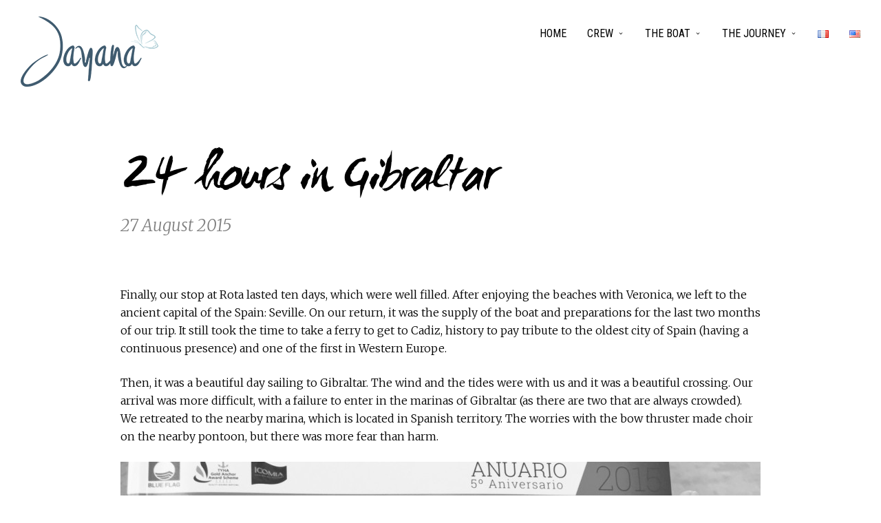

--- FILE ---
content_type: text/html; charset=UTF-8
request_url: https://www.jayana.ca/2015/08/gibraltar-2/
body_size: 14567
content:
<!doctype html>
<html lang="en-US" class="responsive_768 responsive_480">
	<head>
		<meta name="viewport" content="width=device-width, initial-scale=1.0, maximum-scale=1.0" />
<!-- v: 1.2.8 -->
<link rel="profile" href="http://gmpg.org/xfn/11" />
<meta charset="UTF-8">		<style type="text/css" id="thb-customizer-imports">@import url(https://fonts.googleapis.com/css?family=Roboto+Condensed:regular);    @import url(https://www.jayana.ca/wp-content/themes/voyager/css/bundled_fonts/wcmanonegrabta.css); @import url(https://fonts.googleapis.com/css?family=Merriweather:300,300italic,700,700italic);             </style><title>24 hours in Gibraltar &#8211; Jayana</title>
<meta name='robots' content='max-image-preview:large' />
<link rel="alternate" href="https://www.jayana.ca/2015/08/gibraltar/" hreflang="fr" />
<link rel="alternate" href="https://www.jayana.ca/2015/08/gibraltar-2/" hreflang="en" />
<link rel='dns-prefetch' href='//maps.googleapis.com' />
<link rel='dns-prefetch' href='//maxcdn.bootstrapcdn.com' />
<link rel="alternate" type="application/rss+xml" title="Jayana &raquo; Feed" href="https://www.jayana.ca/en/feed/" />
<link rel="alternate" type="application/rss+xml" title="Jayana &raquo; Comments Feed" href="https://www.jayana.ca/en/comments/feed/" />
<link rel="alternate" title="oEmbed (JSON)" type="application/json+oembed" href="https://www.jayana.ca/wp-json/oembed/1.0/embed?url=https%3A%2F%2Fwww.jayana.ca%2F2015%2F08%2Fgibraltar-2%2F&#038;lang=en" />
<link rel="alternate" title="oEmbed (XML)" type="text/xml+oembed" href="https://www.jayana.ca/wp-json/oembed/1.0/embed?url=https%3A%2F%2Fwww.jayana.ca%2F2015%2F08%2Fgibraltar-2%2F&#038;format=xml&#038;lang=en" />
		<!-- This site uses the Google Analytics by ExactMetrics plugin v8.11.1 - Using Analytics tracking - https://www.exactmetrics.com/ -->
							<script src="//www.googletagmanager.com/gtag/js?id=G-HEBXJ3YSCE"  data-cfasync="false" data-wpfc-render="false" type="text/javascript" async></script>
			<script data-cfasync="false" data-wpfc-render="false" type="text/javascript">
				var em_version = '8.11.1';
				var em_track_user = true;
				var em_no_track_reason = '';
								var ExactMetricsDefaultLocations = {"page_location":"https:\/\/www.jayana.ca\/2015\/08\/gibraltar-2\/"};
								if ( typeof ExactMetricsPrivacyGuardFilter === 'function' ) {
					var ExactMetricsLocations = (typeof ExactMetricsExcludeQuery === 'object') ? ExactMetricsPrivacyGuardFilter( ExactMetricsExcludeQuery ) : ExactMetricsPrivacyGuardFilter( ExactMetricsDefaultLocations );
				} else {
					var ExactMetricsLocations = (typeof ExactMetricsExcludeQuery === 'object') ? ExactMetricsExcludeQuery : ExactMetricsDefaultLocations;
				}

								var disableStrs = [
										'ga-disable-G-HEBXJ3YSCE',
									];

				/* Function to detect opted out users */
				function __gtagTrackerIsOptedOut() {
					for (var index = 0; index < disableStrs.length; index++) {
						if (document.cookie.indexOf(disableStrs[index] + '=true') > -1) {
							return true;
						}
					}

					return false;
				}

				/* Disable tracking if the opt-out cookie exists. */
				if (__gtagTrackerIsOptedOut()) {
					for (var index = 0; index < disableStrs.length; index++) {
						window[disableStrs[index]] = true;
					}
				}

				/* Opt-out function */
				function __gtagTrackerOptout() {
					for (var index = 0; index < disableStrs.length; index++) {
						document.cookie = disableStrs[index] + '=true; expires=Thu, 31 Dec 2099 23:59:59 UTC; path=/';
						window[disableStrs[index]] = true;
					}
				}

				if ('undefined' === typeof gaOptout) {
					function gaOptout() {
						__gtagTrackerOptout();
					}
				}
								window.dataLayer = window.dataLayer || [];

				window.ExactMetricsDualTracker = {
					helpers: {},
					trackers: {},
				};
				if (em_track_user) {
					function __gtagDataLayer() {
						dataLayer.push(arguments);
					}

					function __gtagTracker(type, name, parameters) {
						if (!parameters) {
							parameters = {};
						}

						if (parameters.send_to) {
							__gtagDataLayer.apply(null, arguments);
							return;
						}

						if (type === 'event') {
														parameters.send_to = exactmetrics_frontend.v4_id;
							var hookName = name;
							if (typeof parameters['event_category'] !== 'undefined') {
								hookName = parameters['event_category'] + ':' + name;
							}

							if (typeof ExactMetricsDualTracker.trackers[hookName] !== 'undefined') {
								ExactMetricsDualTracker.trackers[hookName](parameters);
							} else {
								__gtagDataLayer('event', name, parameters);
							}
							
						} else {
							__gtagDataLayer.apply(null, arguments);
						}
					}

					__gtagTracker('js', new Date());
					__gtagTracker('set', {
						'developer_id.dNDMyYj': true,
											});
					if ( ExactMetricsLocations.page_location ) {
						__gtagTracker('set', ExactMetricsLocations);
					}
										__gtagTracker('config', 'G-HEBXJ3YSCE', {"forceSSL":"true","link_attribution":"true","page_path":location.pathname + location.search + location.hash} );
										window.gtag = __gtagTracker;										(function () {
						/* https://developers.google.com/analytics/devguides/collection/analyticsjs/ */
						/* ga and __gaTracker compatibility shim. */
						var noopfn = function () {
							return null;
						};
						var newtracker = function () {
							return new Tracker();
						};
						var Tracker = function () {
							return null;
						};
						var p = Tracker.prototype;
						p.get = noopfn;
						p.set = noopfn;
						p.send = function () {
							var args = Array.prototype.slice.call(arguments);
							args.unshift('send');
							__gaTracker.apply(null, args);
						};
						var __gaTracker = function () {
							var len = arguments.length;
							if (len === 0) {
								return;
							}
							var f = arguments[len - 1];
							if (typeof f !== 'object' || f === null || typeof f.hitCallback !== 'function') {
								if ('send' === arguments[0]) {
									var hitConverted, hitObject = false, action;
									if ('event' === arguments[1]) {
										if ('undefined' !== typeof arguments[3]) {
											hitObject = {
												'eventAction': arguments[3],
												'eventCategory': arguments[2],
												'eventLabel': arguments[4],
												'value': arguments[5] ? arguments[5] : 1,
											}
										}
									}
									if ('pageview' === arguments[1]) {
										if ('undefined' !== typeof arguments[2]) {
											hitObject = {
												'eventAction': 'page_view',
												'page_path': arguments[2],
											}
										}
									}
									if (typeof arguments[2] === 'object') {
										hitObject = arguments[2];
									}
									if (typeof arguments[5] === 'object') {
										Object.assign(hitObject, arguments[5]);
									}
									if ('undefined' !== typeof arguments[1].hitType) {
										hitObject = arguments[1];
										if ('pageview' === hitObject.hitType) {
											hitObject.eventAction = 'page_view';
										}
									}
									if (hitObject) {
										action = 'timing' === arguments[1].hitType ? 'timing_complete' : hitObject.eventAction;
										hitConverted = mapArgs(hitObject);
										__gtagTracker('event', action, hitConverted);
									}
								}
								return;
							}

							function mapArgs(args) {
								var arg, hit = {};
								var gaMap = {
									'eventCategory': 'event_category',
									'eventAction': 'event_action',
									'eventLabel': 'event_label',
									'eventValue': 'event_value',
									'nonInteraction': 'non_interaction',
									'timingCategory': 'event_category',
									'timingVar': 'name',
									'timingValue': 'value',
									'timingLabel': 'event_label',
									'page': 'page_path',
									'location': 'page_location',
									'title': 'page_title',
									'referrer' : 'page_referrer',
								};
								for (arg in args) {
																		if (!(!args.hasOwnProperty(arg) || !gaMap.hasOwnProperty(arg))) {
										hit[gaMap[arg]] = args[arg];
									} else {
										hit[arg] = args[arg];
									}
								}
								return hit;
							}

							try {
								f.hitCallback();
							} catch (ex) {
							}
						};
						__gaTracker.create = newtracker;
						__gaTracker.getByName = newtracker;
						__gaTracker.getAll = function () {
							return [];
						};
						__gaTracker.remove = noopfn;
						__gaTracker.loaded = true;
						window['__gaTracker'] = __gaTracker;
					})();
									} else {
										console.log("");
					(function () {
						function __gtagTracker() {
							return null;
						}

						window['__gtagTracker'] = __gtagTracker;
						window['gtag'] = __gtagTracker;
					})();
									}
			</script>
							<!-- / Google Analytics by ExactMetrics -->
		<style id='wp-img-auto-sizes-contain-inline-css' type='text/css'>
img:is([sizes=auto i],[sizes^="auto," i]){contain-intrinsic-size:3000px 1500px}
/*# sourceURL=wp-img-auto-sizes-contain-inline-css */
</style>
<link rel='stylesheet' id='validate-engine-css-css' href='https://www.jayana.ca/wp-content/plugins/wysija-newsletters/css/validationEngine.jquery.css?ver=2.21' type='text/css' media='all' />
<link rel='stylesheet' id='wpra-lightbox-css' href='https://www.jayana.ca/wp-content/plugins/wp-rss-aggregator/core/css/jquery-colorbox.css?ver=1.4.33' type='text/css' media='all' />
<link rel='stylesheet' id='sbi_styles-css' href='https://www.jayana.ca/wp-content/plugins/instagram-feed/css/sbi-styles.min.css?ver=6.10.0' type='text/css' media='all' />
<link rel='stylesheet' id='thb_theme_fonts-css' href='https://www.jayana.ca/wp-content/themes/voyager/css/theme-fonts.css?ver=6.9' type='text/css' media='all' />
<link rel='stylesheet' id='thb_layout-css' href='https://www.jayana.ca/wp-content/themes/voyager/css/layout.css?ver=6.9' type='text/css' media='all' />
<link rel='stylesheet' id='magnificpopup-css' href='https://www.jayana.ca/wp-content/themes/voyager/config/modules/backpack/lightbox/magnificpopup/css/magnificpopup.css?ver=6.9' type='text/css' media='all' />
<link rel='stylesheet' id='thb_style_3-css' href='https://www.jayana.ca/wp-content/themes/voyager/style.css?ver=6.9' type='text/css' media='all' />
<link rel='stylesheet' id='thb-fontello-css' href='https://www.jayana.ca/wp-content/themes/voyager/framework/assets/shared/fontello/css/fontello.css?ver=6.9' type='text/css' media='all' />
<style id='wp-emoji-styles-inline-css' type='text/css'>

	img.wp-smiley, img.emoji {
		display: inline !important;
		border: none !important;
		box-shadow: none !important;
		height: 1em !important;
		width: 1em !important;
		margin: 0 0.07em !important;
		vertical-align: -0.1em !important;
		background: none !important;
		padding: 0 !important;
	}
/*# sourceURL=wp-emoji-styles-inline-css */
</style>
<link rel='stylesheet' id='wp-block-library-css' href='https://www.jayana.ca/wp-includes/css/dist/block-library/style.min.css?ver=6.9' type='text/css' media='all' />
<style id='global-styles-inline-css' type='text/css'>
:root{--wp--preset--aspect-ratio--square: 1;--wp--preset--aspect-ratio--4-3: 4/3;--wp--preset--aspect-ratio--3-4: 3/4;--wp--preset--aspect-ratio--3-2: 3/2;--wp--preset--aspect-ratio--2-3: 2/3;--wp--preset--aspect-ratio--16-9: 16/9;--wp--preset--aspect-ratio--9-16: 9/16;--wp--preset--color--black: #000000;--wp--preset--color--cyan-bluish-gray: #abb8c3;--wp--preset--color--white: #ffffff;--wp--preset--color--pale-pink: #f78da7;--wp--preset--color--vivid-red: #cf2e2e;--wp--preset--color--luminous-vivid-orange: #ff6900;--wp--preset--color--luminous-vivid-amber: #fcb900;--wp--preset--color--light-green-cyan: #7bdcb5;--wp--preset--color--vivid-green-cyan: #00d084;--wp--preset--color--pale-cyan-blue: #8ed1fc;--wp--preset--color--vivid-cyan-blue: #0693e3;--wp--preset--color--vivid-purple: #9b51e0;--wp--preset--gradient--vivid-cyan-blue-to-vivid-purple: linear-gradient(135deg,rgb(6,147,227) 0%,rgb(155,81,224) 100%);--wp--preset--gradient--light-green-cyan-to-vivid-green-cyan: linear-gradient(135deg,rgb(122,220,180) 0%,rgb(0,208,130) 100%);--wp--preset--gradient--luminous-vivid-amber-to-luminous-vivid-orange: linear-gradient(135deg,rgb(252,185,0) 0%,rgb(255,105,0) 100%);--wp--preset--gradient--luminous-vivid-orange-to-vivid-red: linear-gradient(135deg,rgb(255,105,0) 0%,rgb(207,46,46) 100%);--wp--preset--gradient--very-light-gray-to-cyan-bluish-gray: linear-gradient(135deg,rgb(238,238,238) 0%,rgb(169,184,195) 100%);--wp--preset--gradient--cool-to-warm-spectrum: linear-gradient(135deg,rgb(74,234,220) 0%,rgb(151,120,209) 20%,rgb(207,42,186) 40%,rgb(238,44,130) 60%,rgb(251,105,98) 80%,rgb(254,248,76) 100%);--wp--preset--gradient--blush-light-purple: linear-gradient(135deg,rgb(255,206,236) 0%,rgb(152,150,240) 100%);--wp--preset--gradient--blush-bordeaux: linear-gradient(135deg,rgb(254,205,165) 0%,rgb(254,45,45) 50%,rgb(107,0,62) 100%);--wp--preset--gradient--luminous-dusk: linear-gradient(135deg,rgb(255,203,112) 0%,rgb(199,81,192) 50%,rgb(65,88,208) 100%);--wp--preset--gradient--pale-ocean: linear-gradient(135deg,rgb(255,245,203) 0%,rgb(182,227,212) 50%,rgb(51,167,181) 100%);--wp--preset--gradient--electric-grass: linear-gradient(135deg,rgb(202,248,128) 0%,rgb(113,206,126) 100%);--wp--preset--gradient--midnight: linear-gradient(135deg,rgb(2,3,129) 0%,rgb(40,116,252) 100%);--wp--preset--font-size--small: 13px;--wp--preset--font-size--medium: 20px;--wp--preset--font-size--large: 36px;--wp--preset--font-size--x-large: 42px;--wp--preset--spacing--20: 0.44rem;--wp--preset--spacing--30: 0.67rem;--wp--preset--spacing--40: 1rem;--wp--preset--spacing--50: 1.5rem;--wp--preset--spacing--60: 2.25rem;--wp--preset--spacing--70: 3.38rem;--wp--preset--spacing--80: 5.06rem;--wp--preset--shadow--natural: 6px 6px 9px rgba(0, 0, 0, 0.2);--wp--preset--shadow--deep: 12px 12px 50px rgba(0, 0, 0, 0.4);--wp--preset--shadow--sharp: 6px 6px 0px rgba(0, 0, 0, 0.2);--wp--preset--shadow--outlined: 6px 6px 0px -3px rgb(255, 255, 255), 6px 6px rgb(0, 0, 0);--wp--preset--shadow--crisp: 6px 6px 0px rgb(0, 0, 0);}:where(.is-layout-flex){gap: 0.5em;}:where(.is-layout-grid){gap: 0.5em;}body .is-layout-flex{display: flex;}.is-layout-flex{flex-wrap: wrap;align-items: center;}.is-layout-flex > :is(*, div){margin: 0;}body .is-layout-grid{display: grid;}.is-layout-grid > :is(*, div){margin: 0;}:where(.wp-block-columns.is-layout-flex){gap: 2em;}:where(.wp-block-columns.is-layout-grid){gap: 2em;}:where(.wp-block-post-template.is-layout-flex){gap: 1.25em;}:where(.wp-block-post-template.is-layout-grid){gap: 1.25em;}.has-black-color{color: var(--wp--preset--color--black) !important;}.has-cyan-bluish-gray-color{color: var(--wp--preset--color--cyan-bluish-gray) !important;}.has-white-color{color: var(--wp--preset--color--white) !important;}.has-pale-pink-color{color: var(--wp--preset--color--pale-pink) !important;}.has-vivid-red-color{color: var(--wp--preset--color--vivid-red) !important;}.has-luminous-vivid-orange-color{color: var(--wp--preset--color--luminous-vivid-orange) !important;}.has-luminous-vivid-amber-color{color: var(--wp--preset--color--luminous-vivid-amber) !important;}.has-light-green-cyan-color{color: var(--wp--preset--color--light-green-cyan) !important;}.has-vivid-green-cyan-color{color: var(--wp--preset--color--vivid-green-cyan) !important;}.has-pale-cyan-blue-color{color: var(--wp--preset--color--pale-cyan-blue) !important;}.has-vivid-cyan-blue-color{color: var(--wp--preset--color--vivid-cyan-blue) !important;}.has-vivid-purple-color{color: var(--wp--preset--color--vivid-purple) !important;}.has-black-background-color{background-color: var(--wp--preset--color--black) !important;}.has-cyan-bluish-gray-background-color{background-color: var(--wp--preset--color--cyan-bluish-gray) !important;}.has-white-background-color{background-color: var(--wp--preset--color--white) !important;}.has-pale-pink-background-color{background-color: var(--wp--preset--color--pale-pink) !important;}.has-vivid-red-background-color{background-color: var(--wp--preset--color--vivid-red) !important;}.has-luminous-vivid-orange-background-color{background-color: var(--wp--preset--color--luminous-vivid-orange) !important;}.has-luminous-vivid-amber-background-color{background-color: var(--wp--preset--color--luminous-vivid-amber) !important;}.has-light-green-cyan-background-color{background-color: var(--wp--preset--color--light-green-cyan) !important;}.has-vivid-green-cyan-background-color{background-color: var(--wp--preset--color--vivid-green-cyan) !important;}.has-pale-cyan-blue-background-color{background-color: var(--wp--preset--color--pale-cyan-blue) !important;}.has-vivid-cyan-blue-background-color{background-color: var(--wp--preset--color--vivid-cyan-blue) !important;}.has-vivid-purple-background-color{background-color: var(--wp--preset--color--vivid-purple) !important;}.has-black-border-color{border-color: var(--wp--preset--color--black) !important;}.has-cyan-bluish-gray-border-color{border-color: var(--wp--preset--color--cyan-bluish-gray) !important;}.has-white-border-color{border-color: var(--wp--preset--color--white) !important;}.has-pale-pink-border-color{border-color: var(--wp--preset--color--pale-pink) !important;}.has-vivid-red-border-color{border-color: var(--wp--preset--color--vivid-red) !important;}.has-luminous-vivid-orange-border-color{border-color: var(--wp--preset--color--luminous-vivid-orange) !important;}.has-luminous-vivid-amber-border-color{border-color: var(--wp--preset--color--luminous-vivid-amber) !important;}.has-light-green-cyan-border-color{border-color: var(--wp--preset--color--light-green-cyan) !important;}.has-vivid-green-cyan-border-color{border-color: var(--wp--preset--color--vivid-green-cyan) !important;}.has-pale-cyan-blue-border-color{border-color: var(--wp--preset--color--pale-cyan-blue) !important;}.has-vivid-cyan-blue-border-color{border-color: var(--wp--preset--color--vivid-cyan-blue) !important;}.has-vivid-purple-border-color{border-color: var(--wp--preset--color--vivid-purple) !important;}.has-vivid-cyan-blue-to-vivid-purple-gradient-background{background: var(--wp--preset--gradient--vivid-cyan-blue-to-vivid-purple) !important;}.has-light-green-cyan-to-vivid-green-cyan-gradient-background{background: var(--wp--preset--gradient--light-green-cyan-to-vivid-green-cyan) !important;}.has-luminous-vivid-amber-to-luminous-vivid-orange-gradient-background{background: var(--wp--preset--gradient--luminous-vivid-amber-to-luminous-vivid-orange) !important;}.has-luminous-vivid-orange-to-vivid-red-gradient-background{background: var(--wp--preset--gradient--luminous-vivid-orange-to-vivid-red) !important;}.has-very-light-gray-to-cyan-bluish-gray-gradient-background{background: var(--wp--preset--gradient--very-light-gray-to-cyan-bluish-gray) !important;}.has-cool-to-warm-spectrum-gradient-background{background: var(--wp--preset--gradient--cool-to-warm-spectrum) !important;}.has-blush-light-purple-gradient-background{background: var(--wp--preset--gradient--blush-light-purple) !important;}.has-blush-bordeaux-gradient-background{background: var(--wp--preset--gradient--blush-bordeaux) !important;}.has-luminous-dusk-gradient-background{background: var(--wp--preset--gradient--luminous-dusk) !important;}.has-pale-ocean-gradient-background{background: var(--wp--preset--gradient--pale-ocean) !important;}.has-electric-grass-gradient-background{background: var(--wp--preset--gradient--electric-grass) !important;}.has-midnight-gradient-background{background: var(--wp--preset--gradient--midnight) !important;}.has-small-font-size{font-size: var(--wp--preset--font-size--small) !important;}.has-medium-font-size{font-size: var(--wp--preset--font-size--medium) !important;}.has-large-font-size{font-size: var(--wp--preset--font-size--large) !important;}.has-x-large-font-size{font-size: var(--wp--preset--font-size--x-large) !important;}
/*# sourceURL=global-styles-inline-css */
</style>

<style id='classic-theme-styles-inline-css' type='text/css'>
/*! This file is auto-generated */
.wp-block-button__link{color:#fff;background-color:#32373c;border-radius:9999px;box-shadow:none;text-decoration:none;padding:calc(.667em + 2px) calc(1.333em + 2px);font-size:1.125em}.wp-block-file__button{background:#32373c;color:#fff;text-decoration:none}
/*# sourceURL=/wp-includes/css/classic-themes.min.css */
</style>
<link rel='stylesheet' id='contact-form-7-css' href='https://www.jayana.ca/wp-content/plugins/contact-form-7/includes/css/styles.css?ver=6.1.4' type='text/css' media='all' />
<link rel='stylesheet' id='plyr-css-css' href='https://www.jayana.ca/wp-content/plugins/easy-video-player/lib/plyr.css?ver=6.9' type='text/css' media='all' />
<link rel='stylesheet' id='cff-css' href='https://www.jayana.ca/wp-content/plugins/custom-facebook-feed/assets/css/cff-style.min.css?ver=4.3.4' type='text/css' media='all' />
<link rel='stylesheet' id='sb-font-awesome-css' href='https://maxcdn.bootstrapcdn.com/font-awesome/4.7.0/css/font-awesome.min.css?ver=6.9' type='text/css' media='all' />
<script type="text/javascript" src="https://www.jayana.ca/wp-content/plugins/google-analytics-dashboard-for-wp/assets/js/frontend-gtag.min.js?ver=8.11.1" id="exactmetrics-frontend-script-js" async="async" data-wp-strategy="async"></script>
<script data-cfasync="false" data-wpfc-render="false" type="text/javascript" id='exactmetrics-frontend-script-js-extra'>/* <![CDATA[ */
var exactmetrics_frontend = {"js_events_tracking":"true","download_extensions":"zip,mp3,mpeg,pdf,docx,pptx,xlsx,rar","inbound_paths":"[{\"path\":\"\\\/go\\\/\",\"label\":\"affiliate\"},{\"path\":\"\\\/recommend\\\/\",\"label\":\"affiliate\"}]","home_url":"https:\/\/www.jayana.ca","hash_tracking":"true","v4_id":"G-HEBXJ3YSCE"};/* ]]> */
</script>
<script type="text/javascript" id="plyr-js-js-extra">
/* <![CDATA[ */
var easy_video_player = {"plyr_iconUrl":"https://www.jayana.ca/wp-content/plugins/easy-video-player/lib/plyr.svg","plyr_blankVideo":"https://www.jayana.ca/wp-content/plugins/easy-video-player/lib/blank.mp4"};
//# sourceURL=plyr-js-js-extra
/* ]]> */
</script>
<script type="text/javascript" src="https://www.jayana.ca/wp-content/plugins/easy-video-player/lib/plyr.js?ver=6.9" id="plyr-js-js"></script>
<script type="text/javascript" id="jquery-core-js-extra">
/* <![CDATA[ */
var thb_system = {"ajax_url":"https://www.jayana.ca/wp-admin/admin-ajax.php","frontend_js_url":"https://www.jayana.ca/wp-content/themes/voyager/framework/assets/frontend/js","page_id":"1604","wp_version":"6.9"};
var thb_slideshow = {"autoplay":"0","force_autoplay":"0","speed":"3000","effect":"move","num_slides":"0"};
//# sourceURL=jquery-core-js-extra
/* ]]> */
</script>
<script type="text/javascript" src="https://www.jayana.ca/wp-includes/js/jquery/jquery.min.js?ver=3.7.1" id="jquery-core-js"></script>
<script type="text/javascript" src="https://www.jayana.ca/wp-includes/js/jquery/jquery-migrate.min.js?ver=3.4.1" id="jquery-migrate-js"></script>
<link rel="https://api.w.org/" href="https://www.jayana.ca/wp-json/" /><link rel="alternate" title="JSON" type="application/json" href="https://www.jayana.ca/wp-json/wp/v2/posts/1604" /><link rel="EditURI" type="application/rsd+xml" title="RSD" href="https://www.jayana.ca/xmlrpc.php?rsd" />
<meta name="generator" content="WordPress 6.9" />
<link rel="canonical" href="https://www.jayana.ca/2015/08/gibraltar-2/" />
<link rel='shortlink' href='https://www.jayana.ca/?p=1604' />

            <!--/ Facebook Thumb Fixer Open Graph /-->
            <meta property="og:type" content="article" />
            <meta property="og:url" content="https://www.jayana.ca/2015/08/gibraltar-2/" />
            <meta property="og:title" content="24 hours in Gibraltar" />
            <meta property="og:description" content="Finally, our stop at Rota lasted ten days, which were well filled. After enjoying the beaches with Veronica, we left to the ancient capital of the Spain: Seville. On our return, it was the supply of the boat and preparations for the last two months of our trip. It still took the time to take [&hellip;]" />
            <meta property="og:site_name" content="Jayana" />
            <meta property="og:image" content="http://jayana.ca/wp-content/uploads/2016/04/facebook-thumbnail.jpg" />
            <meta property="og:image:alt" content="" />
            <meta property="og:image:width" content="" />
            <meta property="og:image:height" content="" />

            <meta itemscope itemtype="article" />
            <meta itemprop="description" content="Finally, our stop at Rota lasted ten days, which were well filled. After enjoying the beaches with Veronica, we left to the ancient capital of the Spain: Seville. On our return, it was the supply of the boat and preparations for the last two months of our trip. It still took the time to take [&hellip;]" />
            <meta itemprop="image" content="http://jayana.ca/wp-content/uploads/2016/04/facebook-thumbnail.jpg" />

            <meta name="twitter:card" content="summary_large_image" />
            <meta name="twitter:url" content="https://www.jayana.ca/2015/08/gibraltar-2/" />
            <meta name="twitter:title" content="24 hours in Gibraltar" />
            <meta name="twitter:description" content="Finally, our stop at Rota lasted ten days, which were well filled. After enjoying the beaches with Veronica, we left to the ancient capital of the Spain: Seville. On our return, it was the supply of the boat and preparations for the last two months of our trip. It still took the time to take [&hellip;]" />
            <meta name="twitter:image" content="" />
            

<link rel="Shortcut Icon" href="http://jayana.ca/favicon.png" type="image/x-icon" />
<link rel="apple-touch-icon" href="http://jayana.ca/img/AppleTouchIcons/57x57.png" sizes="57x57" />
<link rel="apple-touch-icon" href="http://jayana.ca/img/AppleTouchIcons/72x72.png" sizes="72x72" />
<link rel="apple-touch-icon" href="http://jayana.ca/img/AppleTouchIcons/114x114.png" sizes="114x114" />
<link rel="apple-touch-icon" href="http://jayana.ca/img/AppleTouchIcons/144x144.png" sizes="144x144" />
<style type="text/css">.recentcomments a{display:inline !important;padding:0 !important;margin:0 !important;}</style>	
<!--[if lt IE 9]>
	<script src="//html5shim.googlecode.com/svn/trunk/html5.js"></script>
<![endif]--><style type="text/css" id="thb-customizer"></style><style type="text/css">.whitetext .thb-section-block-title { color: white; }
.whitetext .thb-text { color: white; }
.whitetext .thb-text a { color: white; }


.layout-style-d.thb-section-column-block-thb_text_box .thb-section-block-header h1 + p {color: #888888; }
.layout-style-a.thb-section-column-block-thb_text_box .thb-section-block-header p {color: #888888; }

.cursivetitle .thb-section-block-title { font-size: 96px; }
</style>	</head>
	<body class="wp-singular post-template-default single single-post postid-1604 single-format-standard wp-theme-voyager logo-left thb-lightbox-enabled header-layout-a pageheader-alignment-left page-layout-a subtitle-bottom thb-has-side-menu thb-theme thb-desktop">

		
		<div id="thb-main-external-wrapper">

			<div id="thb-header">

	<div class="thb-header-section">

		<div class="thb-header-section-inner-wrapper">

			
			<header class="thb-skin-dark">

					<style type="text/css">
		@media all and (-webkit-min-device-pixel-ratio: 1.5) {

			#logo a {
				background-position: center center;
				background-repeat: no-repeat;
				background-size: contain;
			}

			
				#logo a {
					background-image: url('https://www.jayana.ca/wp-content/uploads/2014/10/JayanaRetina.png');
				}

			
			
				.thb-skin-light #logo a {
					background-image: url('https://www.jayana.ca/wp-content/uploads/2014/10/JayanaWhiteRetina.png');
				}

			
			#logo img { visibility: hidden; }
		}
	</style>


<div id="logo">
			<span class="hidden">Jayana</span>
	
	<a href="http://www.jayana.ca/home-2/" title="Jayana">
		
							<img src="https://www.jayana.ca/wp-content/uploads/2014/10/JayanaLogo1.png" alt="" class="thb-standard-logo">
			
							<img src="https://www.jayana.ca/wp-content/uploads/2014/10/JayanaLogoWhite.png" alt="" class="thb-white-logo">
			
			</a>
</div>
			</header>

			

<div id="thb-page-header" class="thb-page-header-wrapper thb-skin-dark">

	<div class="thb-page-header-section">

		<div class="thb-page-header-section-extra-wrapper">

			
			<div class="thb-page-header-section-inner-wrapper ">
									<h1 class='page-title entry-title' >24 hours in Gibraltar</h1>				
									<p class="page-subtitle">
													<span class="updated published">27 August 2015</span>
											</p>
				
				
				
							</div>

										
		</div>

	</div>

</div>
		</div>

	</div>

</div>
			<div id="thb-inner-wrapper">	
		<div id="thb-page-content">

		
			

<div class="thb-main-nav-wrapper thb-skin-dark">

	
		<nav id="main-nav" class="main-navigation primary">
			<h2 class="hidden">Main navigation</h2>
			
							<div class="menu-primary-primary-navigation-english-container"><ul id="menu-primary-primary-navigation-english-4" class="menu"><li class="menu-item menu-item-type-post_type menu-item-object-page menu-item-756"><a href="https://www.jayana.ca/home-en/">Home</a></li>
<li class="menu-item menu-item-type-post_type menu-item-object-page menu-item-has-children menu-item-761"><a href="https://www.jayana.ca/the-crew/">Crew</a>
<ul class="sub-menu">
	<li class="menu-item menu-item-type-post_type menu-item-object-page menu-item-1622"><a href="https://www.jayana.ca/the-crew/">Who are we?</a></li>
	<li class="menu-item menu-item-type-post_type menu-item-object-page menu-item-1611"><a href="https://www.jayana.ca/the-crew/sylvain/">Sylvain</a></li>
	<li class="menu-item menu-item-type-post_type menu-item-object-page menu-item-990"><a href="https://www.jayana.ca/the-crew/sounda/">Sounda</a></li>
	<li class="menu-item menu-item-type-post_type menu-item-object-page menu-item-1615"><a href="https://www.jayana.ca/the-crew/mael/">Mael</a></li>
	<li class="menu-item menu-item-type-post_type menu-item-object-page menu-item-1616"><a href="https://www.jayana.ca/the-crew/lohan-3/">Lohan</a></li>
	<li class="menu-item menu-item-type-post_type menu-item-object-page menu-item-2351"><a href="https://www.jayana.ca/the-crew/crewing-aboard/">Crewing aboard Jayana</a></li>
</ul>
</li>
<li class="menu-item menu-item-type-post_type menu-item-object-page menu-item-has-children menu-item-762"><a href="https://www.jayana.ca/the-boat/">The boat</a>
<ul class="sub-menu">
	<li class="menu-item menu-item-type-post_type menu-item-object-page menu-item-1627"><a href="https://www.jayana.ca/the-boat/">A Beneteau Sense 50</a></li>
	<li class="menu-item menu-item-type-post_type menu-item-object-page menu-item-1625"><a href="https://www.jayana.ca/the-boat/why-a-beneteau-sense/">Why a Beneteau Sense?</a></li>
	<li class="menu-item menu-item-type-post_type menu-item-object-page menu-item-1626"><a href="https://www.jayana.ca/the-boat/jayana/">Jayana, unit #69</a></li>
</ul>
</li>
<li class="menu-item menu-item-type-post_type menu-item-object-page menu-item-has-children menu-item-769"><a href="https://www.jayana.ca/the-journey/">The journey</a>
<ul class="sub-menu">
	<li class="menu-item menu-item-type-post_type menu-item-object-page menu-item-2335"><a href="https://www.jayana.ca/the-journey/">Overview</a></li>
	<li class="menu-item menu-item-type-custom menu-item-object-custom menu-item-2336"><span><b>2015</b></span></li>
	<li class="menu-item menu-item-type-post_type menu-item-object-trip menu-item-2334"><a href="https://www.jayana.ca/trip/the-bahamas/">The Bahamas</a></li>
	<li class="menu-item menu-item-type-custom menu-item-object-custom menu-item-2350"><span>//We&#8217;re currently working on this part of the site. Pages from 2015 are auto-translated. Sorry for the text quality.//</span></li>
	<li class="menu-item menu-item-type-post_type menu-item-object-trip menu-item-2338"><a href="https://www.jayana.ca/trip/puerto-rico-us/">Puerto Rico</a></li>
	<li class="menu-item menu-item-type-custom menu-item-object-custom menu-item-2344"><span><b>2016</b></span></li>
	<li class="menu-item menu-item-type-post_type menu-item-object-trip menu-item-2345"><a href="https://www.jayana.ca/trip/nicaragua/">Nicaragua</a></li>
	<li class="menu-item menu-item-type-post_type menu-item-object-trip menu-item-2347"><a href="https://www.jayana.ca/trip/costa-rica/">Costa Rica</a></li>
</ul>
</li>
<li class="lang-item lang-item-37 lang-item-fr lang-item-first menu-item menu-item-type-custom menu-item-object-custom menu-item-770-fr"><a href="https://www.jayana.ca/2015/08/gibraltar/" hreflang="fr-FR" lang="fr-FR"><img src="[data-uri]" alt="Français" width="16" height="11" style="width: 16px; height: 11px;" /></a></li>
<li class="lang-item lang-item-39 lang-item-en current-lang menu-item menu-item-type-custom menu-item-object-custom menu-item-770-en"><a href="https://www.jayana.ca/2015/08/gibraltar-2/" hreflang="en-US" lang="en-US"><img src="[data-uri]" alt="English" width="16" height="11" style="width: 16px; height: 11px;" /></a></li>
</ul></div>			
					</nav>

			<a id="thb-trigger-open" href="#"><span class="line line-1"></span><span class="line line-2"></span><span class="line line-3"></span></a>	
</div>

			<div class="thb-content-section thb-skin-dark">

				<div class="thb-content-section-inner-wrapper">

					
						<div id="thb-main-content">

							
							<div class="thb-text entry-content post-1604 post type-post status-publish format-standard hentry category-trip">

								<p>Finally, our stop at Rota lasted ten days, which were well filled. After enjoying the beaches with Veronica, we left to the ancient capital of the Spain: Seville. On our return, it was the supply of the boat and preparations for the last two months of our trip. It still took the time to take a ferry to get to Cadiz, history to pay tribute to the oldest city of Spain (having a continuous presence) and one of the first in Western Europe.</p>
<p>Then, it was a beautiful day sailing to Gibraltar. The wind and the tides were with us and it was a beautiful crossing. Our arrival was more difficult, with a failure to enter in the marinas of Gibraltar (as there are two that are always crowded). We retreated to the nearby marina, which is located in Spanish territory. The worries with the bow thruster made choir on the nearby pontoon, but there was more fear than harm.</p>
<p><img fetchpriority="high" decoding="async" class="alignnone size-large wp-image-1406" src="http://jayana.ca/wp-content/uploads/2015/08/IMG_5933-930x602.jpg" alt="IMG_5933" width="930" height="602" srcset="https://www.jayana.ca/wp-content/uploads/2015/08/IMG_5933-930x602.jpg 930w, https://www.jayana.ca/wp-content/uploads/2015/08/IMG_5933-610x395.jpg 610w, https://www.jayana.ca/wp-content/uploads/2015/08/IMG_5933-600x388.jpg 600w, https://www.jayana.ca/wp-content/uploads/2015/08/IMG_5933-232x150.jpg 232w, https://www.jayana.ca/wp-content/uploads/2015/08/IMG_5933-400x259.jpg 400w, https://www.jayana.ca/wp-content/uploads/2015/08/IMG_5933-300x194.jpg 300w, https://www.jayana.ca/wp-content/uploads/2015/08/IMG_5933.jpg 1280w" sizes="(max-width: 930px) 100vw, 930px" /></p>
<p>In this photo, we can see why Gibraltar is the nickname of &quot;The Rock&quot;. This tiny British territory located across the airstrip. The main engine of the economy is to be a tax haven, attracting European companies to establish their headquarters and thus feed accountants, banks and lawyers in fees. The second source of money are the monkeys at the top of the mountain, which remains an international tourist attraction. I had promised the children that their patience in crossing would be rewarded by a visit to &quot;the mountain of monkeys&quot;. They were not disappointed!</p>
<p><img decoding="async" class="size-large wp-image-1413" src="http://jayana.ca/wp-content/uploads/2015/08/P8232081-930x698.jpg" alt="OLYMPUS DIGITAL CAMERA" width="930" height="698" srcset="https://www.jayana.ca/wp-content/uploads/2015/08/P8232081-930x698.jpg 930w, https://www.jayana.ca/wp-content/uploads/2015/08/P8232081-610x458.jpg 610w, https://www.jayana.ca/wp-content/uploads/2015/08/P8232081-600x450.jpg 600w, https://www.jayana.ca/wp-content/uploads/2015/08/P8232081-200x150.jpg 200w, https://www.jayana.ca/wp-content/uploads/2015/08/P8232081-400x300.jpg 400w, https://www.jayana.ca/wp-content/uploads/2015/08/P8232081-300x225.jpg 300w, https://www.jayana.ca/wp-content/uploads/2015/08/P8232081.jpg 1280w" sizes="(max-width: 930px) 100vw, 930px" /></p>
<p>But before you meet this rather bored specimen (he yawned crows when we took the photo), we were to go to Gibraltar from our marina in Spanish territory. No problem, a walk of about 10 minutes and we were at the customs, to cross the border on foot (a second experience of the kind to me and Sdgsdgsd, the first time it was between the Thailand and Laos). Then, small taste in town, not without be watered cider, my beverage of choice in English territory!</p>
<p><img decoding="async" class="size-large wp-image-1411" src="http://jayana.ca/wp-content/uploads/2015/08/P8231987-930x698.jpg" alt="OLYMPUS DIGITAL CAMERA" width="930" height="698" srcset="https://www.jayana.ca/wp-content/uploads/2015/08/P8231987-930x698.jpg 930w, https://www.jayana.ca/wp-content/uploads/2015/08/P8231987-610x458.jpg 610w, https://www.jayana.ca/wp-content/uploads/2015/08/P8231987-600x450.jpg 600w, https://www.jayana.ca/wp-content/uploads/2015/08/P8231987-200x150.jpg 200w, https://www.jayana.ca/wp-content/uploads/2015/08/P8231987-400x300.jpg 400w, https://www.jayana.ca/wp-content/uploads/2015/08/P8231987-300x225.jpg 300w, https://www.jayana.ca/wp-content/uploads/2015/08/P8231987.jpg 1280w" sizes="(max-width: 930px) 100vw, 930px" /></p>
<p>After being full, we made a stop at this place, for my greatest happiness.</p>
<p><img loading="lazy" decoding="async" class="alignnone size-large wp-image-1407" src="http://jayana.ca/wp-content/uploads/2015/08/IMG_5943-930x698.jpg" alt="IMG_5943" width="930" height="698" srcset="https://www.jayana.ca/wp-content/uploads/2015/08/IMG_5943-930x698.jpg 930w, https://www.jayana.ca/wp-content/uploads/2015/08/IMG_5943-610x458.jpg 610w, https://www.jayana.ca/wp-content/uploads/2015/08/IMG_5943-600x450.jpg 600w, https://www.jayana.ca/wp-content/uploads/2015/08/IMG_5943-200x150.jpg 200w, https://www.jayana.ca/wp-content/uploads/2015/08/IMG_5943-400x300.jpg 400w, https://www.jayana.ca/wp-content/uploads/2015/08/IMG_5943-300x225.jpg 300w, https://www.jayana.ca/wp-content/uploads/2015/08/IMG_5943.jpg 1280w" sizes="auto, (max-width: 930px) 100vw, 930px" /></p>
<p>It is the mythical place where Hercules, during his 12 works, would have built pillars to mark the point nearest to the West of his epic. In fact, it was the end of the known world at the time of the Greeks because after Gibraltar, should venture into the Atlantic. Navigations for the boats of the era were dangerous past this point, which was certainly that nobody dared too venture. According to Plato, the Atlantic was located beyond the pillars of Hercules, so in the world of the unknown&#8230;</p>
<p>Then, our taxi driver guide led us in a cave. None of us doubted that we would find a beautiful cave in Gibraltar!</p>
<p><img loading="lazy" decoding="async" class="alignnone size-large wp-image-1408" src="http://jayana.ca/wp-content/uploads/2015/08/IMG_5950-930x698.jpg" alt="IMG_5950" width="930" height="698" srcset="https://www.jayana.ca/wp-content/uploads/2015/08/IMG_5950-930x698.jpg 930w, https://www.jayana.ca/wp-content/uploads/2015/08/IMG_5950-610x458.jpg 610w, https://www.jayana.ca/wp-content/uploads/2015/08/IMG_5950-600x450.jpg 600w, https://www.jayana.ca/wp-content/uploads/2015/08/IMG_5950-200x150.jpg 200w, https://www.jayana.ca/wp-content/uploads/2015/08/IMG_5950-400x300.jpg 400w, https://www.jayana.ca/wp-content/uploads/2015/08/IMG_5950-300x225.jpg 300w, https://www.jayana.ca/wp-content/uploads/2015/08/IMG_5950.jpg 1280w" sizes="auto, (max-width: 930px) 100vw, 930px" /></p>
<p>I admit that after seeing the Gothic churches of Seville, I think I know where the architects took their inspiration.</p>
<p><img loading="lazy" decoding="async" class="size-large wp-image-1412" src="http://jayana.ca/wp-content/uploads/2015/08/P8232015-930x698.jpg" alt="OLYMPUS DIGITAL CAMERA" width="930" height="698" srcset="https://www.jayana.ca/wp-content/uploads/2015/08/P8232015-930x698.jpg 930w, https://www.jayana.ca/wp-content/uploads/2015/08/P8232015-610x458.jpg 610w, https://www.jayana.ca/wp-content/uploads/2015/08/P8232015-600x450.jpg 600w, https://www.jayana.ca/wp-content/uploads/2015/08/P8232015-200x150.jpg 200w, https://www.jayana.ca/wp-content/uploads/2015/08/P8232015-400x300.jpg 400w, https://www.jayana.ca/wp-content/uploads/2015/08/P8232015-300x225.jpg 300w, https://www.jayana.ca/wp-content/uploads/2015/08/P8232015.jpg 1280w" sizes="auto, (max-width: 930px) 100vw, 930px" /></p>
<p>The cave is illuminated by lights of colors&#8230; It feels like in a nightclub! (And there&#39;s a music room in the cave for classical concerts apparently.) No boom-boom to damage the cave!</p>
<p>Then the taxi took us to the highest point of Gibraltar, where the view was magnificent. Beyond the horizon, we could see the Morocco. It&#39;s funny to be also near Africa!</p>
<p><a href="http://jayana.ca/wp-content/uploads/2015/08/IMG_5953.jpg"><img loading="lazy" decoding="async" class="alignnone size-large wp-image-1409" src="http://jayana.ca/wp-content/uploads/2015/08/IMG_5953-930x328.jpg" alt="Version 2" width="930" height="328" srcset="https://www.jayana.ca/wp-content/uploads/2015/08/IMG_5953-930x328.jpg 930w, https://www.jayana.ca/wp-content/uploads/2015/08/IMG_5953-610x215.jpg 610w, https://www.jayana.ca/wp-content/uploads/2015/08/IMG_5953-600x212.jpg 600w, https://www.jayana.ca/wp-content/uploads/2015/08/IMG_5953-425x150.jpg 425w, https://www.jayana.ca/wp-content/uploads/2015/08/IMG_5953-400x141.jpg 400w, https://www.jayana.ca/wp-content/uploads/2015/08/IMG_5953-300x106.jpg 300w, https://www.jayana.ca/wp-content/uploads/2015/08/IMG_5953.jpg 1280w" sizes="auto, (max-width: 930px) 100vw, 930px" /></a></p>
<p>Although children were enchanted by all the monkeys that surrounded us. They are apparently very well treated: doctors, cooks and observers to make sure that this community of 200 individuals remain for centuries&#8230;</p>
<p>Our general culture on the strategic importance of Gibraltar has also been increased. We finished our tour of the rock by a visit to the tunnels dug by the soldiers to make The Rock a quasi-imprenable fortress! The view is magnificent openings charged to point the guns on the horizon&#8230;</p>
<p> </p>
<p><a href="http://jayana.ca/wp-content/uploads/2015/08/IMG_5963.jpg"><img loading="lazy" decoding="async" class="alignnone size-large wp-image-1410" src="http://jayana.ca/wp-content/uploads/2015/08/IMG_5963-930x698.jpg" alt="IMG_5963" width="930" height="698" srcset="https://www.jayana.ca/wp-content/uploads/2015/08/IMG_5963-930x698.jpg 930w, https://www.jayana.ca/wp-content/uploads/2015/08/IMG_5963-610x458.jpg 610w, https://www.jayana.ca/wp-content/uploads/2015/08/IMG_5963-600x450.jpg 600w, https://www.jayana.ca/wp-content/uploads/2015/08/IMG_5963-200x150.jpg 200w, https://www.jayana.ca/wp-content/uploads/2015/08/IMG_5963-400x300.jpg 400w, https://www.jayana.ca/wp-content/uploads/2015/08/IMG_5963-300x225.jpg 300w, https://www.jayana.ca/wp-content/uploads/2015/08/IMG_5963.jpg 1280w" sizes="auto, (max-width: 930px) 100vw, 930px" /></a></p>
<p> </p>
<p>Him, there was no too sympathetic air.</p>
<p><img loading="lazy" decoding="async" class="size-large wp-image-1414" src="http://jayana.ca/wp-content/uploads/2015/08/P8232113-930x698.jpg" alt="OLYMPUS DIGITAL CAMERA" width="930" height="698" srcset="https://www.jayana.ca/wp-content/uploads/2015/08/P8232113-930x698.jpg 930w, https://www.jayana.ca/wp-content/uploads/2015/08/P8232113-610x458.jpg 610w, https://www.jayana.ca/wp-content/uploads/2015/08/P8232113-600x450.jpg 600w, https://www.jayana.ca/wp-content/uploads/2015/08/P8232113-200x150.jpg 200w, https://www.jayana.ca/wp-content/uploads/2015/08/P8232113-400x300.jpg 400w, https://www.jayana.ca/wp-content/uploads/2015/08/P8232113-300x225.jpg 300w, https://www.jayana.ca/wp-content/uploads/2015/08/P8232113.jpg 1280w" sizes="auto, (max-width: 930px) 100vw, 930px" /></p>
<p>The room at the end of the tunnel.</p>
<p><img loading="lazy" decoding="async" class="size-large wp-image-1415" src="http://jayana.ca/wp-content/uploads/2015/08/P8232121-930x698.jpg" alt="OLYMPUS DIGITAL CAMERA" width="930" height="698" srcset="https://www.jayana.ca/wp-content/uploads/2015/08/P8232121-930x698.jpg 930w, https://www.jayana.ca/wp-content/uploads/2015/08/P8232121-610x458.jpg 610w, https://www.jayana.ca/wp-content/uploads/2015/08/P8232121-600x450.jpg 600w, https://www.jayana.ca/wp-content/uploads/2015/08/P8232121-200x150.jpg 200w, https://www.jayana.ca/wp-content/uploads/2015/08/P8232121-400x300.jpg 400w, https://www.jayana.ca/wp-content/uploads/2015/08/P8232121-300x225.jpg 300w, https://www.jayana.ca/wp-content/uploads/2015/08/P8232121.jpg 1280w" sizes="auto, (max-width: 930px) 100vw, 930px" /></p>
<p>After half a day&#39;s visit, we will go to fill up with diesel (800 litres 0.37-@ pounds per litre) for a start around 6 pm. We get to Formentera, South of Ibiza two days and a half later&#8230;</p>

								
							</div>

															<div class="meta social-actions">
																			
<div class="thb-content-share">
	<p class="thb-content-share-title">
		Share on	</p>
	<ul>
		<li>
			<a data-type="thb-facebook" href="http://www.facebook.com/sharer.php?u=https://www.jayana.ca/2015/08/gibraltar-2/" target="_blank" class="thb-content-share-facebook">
				<span>
					<strong>Share</strong> on Facebook				</span>
			</a>
		</li>
		<li>
			<a data-type="thb-pinterest" href="//pinterest.com/pin/create/button/?url=https://www.jayana.ca/2015/08/gibraltar-2/&media=&description=24 hours in Gibraltar" target="_blank" class="thb-content-share-pinterest">
				<span>
					<strong>Pin</strong> this item				</span>
			</a>
		</li>
		<li>
			
			<a data-type="thb-twitter" href="https://twitter.com/intent/tweet?source=webclient&amp;text=24+hours+in+Gibraltar+https%3A%2F%2Fwww.jayana.ca%2F2015%2F08%2Fgibraltar-2%2F" target="_blank" class="thb-content-share-twitter">
				<span>
					<strong>Tweet</strong> this item				</span>
			</a>
		</li>
		<li>
			<a data-type="thb-googleplus" href="https://plus.google.com/share?url=https://www.jayana.ca/2015/08/gibraltar-2/" onclick="javascript:window.open(this.href,'', 'menubar=no,toolbar=no,resizable=yes,scrollbars=yes,height=600,width=600');return false;">
				<span>
					<strong>Google Plus</strong> this item				</span>
			</a>
		</li>
		<li>
			<a data-type="thb-linkedin" href="http://www.linkedin.com/shareArticle?mini=true&amp;url=https://www.jayana.ca/2015/08/gibraltar-2/&amp;title=24+hours+in+Gibraltar" target="_blank">
				<span>
					Share on <strong>LinkedIn</strong>
				</span>
			</a>
		</li>
		<li>
			<a data-type="thb-email" target="_blank" href="mailto:entertheaddress@example.com?subject=24 hours in Gibraltar&amp;body=https://www.jayana.ca/2015/08/gibraltar-2/" class="thb-content-share-email">
				<span>
					<strong>Email</strong> a friend				</span>
			</a>
		</li>
	</ul>
</div>									
																			<a class="thb-like " href="#"  data-post-id="1604" data-nonce="e44e012aa9"><span class="thb-likes-label">Like this post</span><span class="thb-likes-count">0</span></a>																	</div>
							
							<div class="meta details">
								<ul>
									<li class="author">
										by										<a href="https://www.jayana.ca/en/author/sylvain/" title="Posts by Sylvain" rel="author">Sylvain</a>									</li>
																		<li>
										<span>Filed under <a href="https://www.jayana.ca/category/trip/" rel="category tag">Trip</a>.</span>
									</li>
																										</ul>
							</div>

							
<nav role="navigation" class="thb-page-section thb-navigation">
	<div class='thb-single-previous-nav-wrapper'><a href='https://www.jayana.ca/2015/08/testimony/'><span>Previous post</span><p class='thb-single-nav-title'>Testimony</p><p class='thb-single-nav-the-date'>26 August 2015</p></a></div><div class='thb-single-next-nav-wrapper'><a href='https://www.jayana.ca/2015/08/formentera-2/'><span>Next post</span><p class='thb-single-nav-title'>Formentera</p><p class='thb-single-nav-the-date'>31 August 2015</p></a></div></nav>
							
							
							
						</div>

					
					
				</div>

			</div>

		
		</div>

	
				
				

	<footer id="thb-footer" class="thb-skin-light">

		<div class="thb-footer-section">

			<div class="thb-footer-section-inner-wrapper">

									<div id="thb-copyright">
						Copyright © 2014-2015 – Sylvain Beaudry					</div>
				
									<div id="thb-social-icons">
													<a href="http://facebook.com/jayana.ca" class="thb-social-icon thb-facebook">
								social_facebook							</a>
											</div>
				
			</div>

		</div>

	</footer>


			</div><!-- /#thb-inner-wrapper -->

		</div><!-- /#thb-external-wrapper -->

		<a href="#" class="thb-scrollup thb-go-top">Go top</a>

		<aside id="slide-menu-container" class="thb-skin-light">
			<a id="thb-trigger-close" href="#">Close</a>

			<div class="slide-menu-container-wrapper">
				
				<nav id="slide-nav" class="slide-navigation mobile">
					<h2 class="hidden">Secondary navigation</h2>
					<div class="menu"><ul>
<li class="page_item page-item-4102"><a href="http://www.jayana.ca/home-2/"> </a></li>
<li class="page_item page-item-757 page_item_has_children"><a href="https://www.jayana.ca/the-boat/">Beneteau Sense 50</a>
<ul class='children'>
	<li class="page_item page-item-2083"><a href="https://www.jayana.ca/the-boat/for-sale/">For sale</a></li>
	<li class="page_item page-item-1609"><a href="https://www.jayana.ca/the-boat/jayana/">Jayana</a></li>
	<li class="page_item page-item-1624"><a href="https://www.jayana.ca/the-boat/why-a-beneteau-sense/">Why a Beneteau Sense?</a></li>
</ul>
</li>
<li class="page_item page-item-759 page_item_has_children"><a href="https://www.jayana.ca/the-crew/">Crew</a>
<ul class='children'>
	<li class="page_item page-item-2084"><a href="https://www.jayana.ca/the-crew/crewing-aboard/">Crewing aboard Jayana</a></li>
	<li class="page_item page-item-1613"><a href="https://www.jayana.ca/the-crew/lohan-3/">Lohan</a></li>
	<li class="page_item page-item-1614"><a href="https://www.jayana.ca/the-crew/mael/">Mael</a></li>
	<li class="page_item page-item-979"><a href="https://www.jayana.ca/the-crew/sounda/">Sounda</a></li>
	<li class="page_item page-item-981"><a href="https://www.jayana.ca/the-crew/sylvain/">Sylvain</a></li>
</ul>
</li>
<li class="page_item page-item-754"><a href="https://www.jayana.ca/home-en/">Home</a></li>
<li class="page_item page-item-767"><a href="https://www.jayana.ca/the-journey/">The journey</a></li>
</ul></div>
				</nav>

							</div>

		</aside>

		
				<script type="speculationrules">
{"prefetch":[{"source":"document","where":{"and":[{"href_matches":"/*"},{"not":{"href_matches":["/wp-*.php","/wp-admin/*","/wp-content/uploads/*","/wp-content/*","/wp-content/plugins/*","/wp-content/themes/voyager/*","/*\\?(.+)"]}},{"not":{"selector_matches":"a[rel~=\"nofollow\"]"}},{"not":{"selector_matches":".no-prefetch, .no-prefetch a"}}]},"eagerness":"conservative"}]}
</script>
<!-- Custom Facebook Feed JS -->
<script type="text/javascript">var cffajaxurl = "https://www.jayana.ca/wp-admin/admin-ajax.php";
var cfflinkhashtags = "true";
</script>
<!-- YouTube Feeds JS -->
<script type="text/javascript">

</script>
<!-- Instagram Feed JS -->
<script type="text/javascript">
var sbiajaxurl = "https://www.jayana.ca/wp-admin/admin-ajax.php";
</script>
<script type="text/javascript" src="https://www.jayana.ca/wp-includes/js/dist/hooks.min.js?ver=dd5603f07f9220ed27f1" id="wp-hooks-js"></script>
<script type="text/javascript" src="https://www.jayana.ca/wp-includes/js/dist/i18n.min.js?ver=c26c3dc7bed366793375" id="wp-i18n-js"></script>
<script type="text/javascript" id="wp-i18n-js-after">
/* <![CDATA[ */
wp.i18n.setLocaleData( { 'text direction\u0004ltr': [ 'ltr' ] } );
//# sourceURL=wp-i18n-js-after
/* ]]> */
</script>
<script type="text/javascript" src="https://www.jayana.ca/wp-content/plugins/contact-form-7/includes/swv/js/index.js?ver=6.1.4" id="swv-js"></script>
<script type="text/javascript" id="contact-form-7-js-before">
/* <![CDATA[ */
var wpcf7 = {
    "api": {
        "root": "https:\/\/www.jayana.ca\/wp-json\/",
        "namespace": "contact-form-7\/v1"
    }
};
//# sourceURL=contact-form-7-js-before
/* ]]> */
</script>
<script type="text/javascript" src="https://www.jayana.ca/wp-content/plugins/contact-form-7/includes/js/index.js?ver=6.1.4" id="contact-form-7-js"></script>
<script type="text/javascript" src="https://www.jayana.ca/wp-content/plugins/custom-facebook-feed/assets/js/cff-scripts.min.js?ver=4.3.4" id="cffscripts-js"></script>
<script type="text/javascript" src="https://www.jayana.ca/wp-includes/js/comment-reply.min.js?ver=6.9" id="comment-reply-js" async="async" data-wp-strategy="async" fetchpriority="low"></script>
<script type="text/javascript" src="https://www.jayana.ca/wp-content/themes/voyager/config/modules/backpack/photogallery/js/jquery.photoset.min.js?ver=6.9" id="photoset-js"></script>
<script type="text/javascript" src="https://www.jayana.ca/wp-content/themes/voyager/config/modules/backpack/photogallery/js/photogallery.js?ver=6.9" id="photogallery-js"></script>
<script type="text/javascript" src="https://www.jayana.ca/wp-content/themes/voyager/config/modules/backpack/lightbox/magnificpopup/js/magnificpopup.js?ver=6.9" id="magnificpopup-js"></script>
<script type="text/javascript" src="https://www.jayana.ca/wp-content/themes/voyager/config/modules/backpack/lightbox/js/lightbox.js?ver=6.9" id="lightbox-js"></script>
<script type="text/javascript" src="https://www.jayana.ca/wp-content/themes/voyager/config/modules/backpack/lightbox/magnificpopup/js/lightbox.js?ver=6.9" id="lightbox-magnificpopup-js"></script>
<script type="text/javascript" src="https://www.jayana.ca/wp-content/themes/voyager/config/modules/backpack/like/js/thb-like.js?ver=6.9" id="thb_like-js"></script>
<script type="text/javascript" src="https://www.jayana.ca/wp-content/themes/voyager/framework/assets/frontend/js/thb.toolkit.js?ver=6.9" id="thb_toolkit-js"></script>
<script type="text/javascript" src="https://www.jayana.ca/wp-content/themes/voyager/framework/assets/frontend/js/frontend.js?ver=6.9" id="thb_footer_script_7-js"></script>
<script type="text/javascript" src="https://www.jayana.ca/wp-content/themes/voyager/framework/assets/frontend/js/jquery.easing.1.3.js?ver=6.9" id="thb_footer_script_8-js"></script>
<script type="text/javascript" src="https://www.jayana.ca/wp-content/themes/voyager/framework/assets/frontend/js/froogaloop.min.js?ver=6.9" id="thb_footer_script_9-js"></script>
<script type="text/javascript" id="voyager_google_maps-js-before">
/* <![CDATA[ */
window.thb_voyagerInitMap = function() {};
//# sourceURL=voyager_google_maps-js-before
/* ]]> */
</script>
<script type="text/javascript" src="https://maps.googleapis.com/maps/api/js?callback=thb_voyagerInitMap&amp;key=AIzaSyBLs3SRfyTa9NyL1nQsgAyGEzTCnm5W6Nc&amp;ver=6.9" id="voyager_google_maps-js"></script>
<script type="text/javascript" src="https://www.jayana.ca/wp-content/themes/voyager/framework/assets/frontend/js/filter.js?ver=6.9" id="thb_footer_script_11-js"></script>
<script type="text/javascript" src="https://www.jayana.ca/wp-content/themes/voyager/framework/assets/frontend/js/isotope.js?ver=6.9" id="thb_footer_script_12-js"></script>
<script type="text/javascript" src="https://www.jayana.ca/wp-content/themes/voyager/js/modernizr.min.js?ver=6.9" id="thb_footer_script_13-js"></script>
<script type="text/javascript" src="https://www.jayana.ca/wp-content/themes/voyager/js/cssua.min.js?ver=6.9" id="thb_footer_script_14-js"></script>
<script type="text/javascript" src="https://www.jayana.ca/wp-content/themes/voyager/js/jquery.royalslider.min.js?ver=6.9" id="thb_footer_script_15-js"></script>
<script type="text/javascript" src="https://www.jayana.ca/wp-content/themes/voyager/js/jquery.scrollTo.min.js?ver=6.9" id="thb_footer_script_16-js"></script>
<script type="text/javascript" src="https://www.jayana.ca/wp-content/themes/voyager/js/isotope.pkgd.min.js?ver=6.9" id="thb_footer_script_17-js"></script>
<script type="text/javascript" src="https://www.jayana.ca/wp-content/themes/voyager/js/jquery.fitvids.js?ver=6.9" id="thb_footer_script_18-js"></script>
<script type="text/javascript" src="https://www.jayana.ca/wp-content/themes/voyager/js/nprogress.min.js?ver=6.9" id="thb_footer_script_19-js"></script>
<script type="text/javascript" src="https://www.jayana.ca/wp-content/themes/voyager/js/slideshow.js?ver=6.9" id="thb_footer_script_20-js"></script>
<script type="text/javascript" src="https://www.jayana.ca/wp-content/themes/voyager/config/trips/js/infobox.js?ver=6.9" id="thb_footer_script_21-js"></script>
<script type="text/javascript" src="https://www.jayana.ca/wp-content/themes/voyager/js/script.js?ver=6.9" id="thb_footer_script_22-js"></script>
<script type="text/javascript" src="https://www.jayana.ca/wp-content/themes/voyager/config/modules/backpack/general/js/jquery.easypiechart.min.js?ver=6.9" id="builder-easypiechart-js"></script>
<script type="text/javascript" src="https://www.jayana.ca/wp-content/themes/voyager/config/modules/backpack/general/js/odometer.min.js?ver=6.9" id="builder-odometer-js"></script>
<script type="text/javascript" src="https://www.jayana.ca/wp-content/themes/voyager/config/modules/backpack/general/js/general_module_lib.js?ver=6.9" id="builder-general-js"></script>
<script type="text/javascript" src="https://www.jayana.ca/wp-content/themes/voyager/config/modules/backpack/builder/js/builder.js?ver=6.9" id="thb_builder-js"></script>
<script id="wp-emoji-settings" type="application/json">
{"baseUrl":"https://s.w.org/images/core/emoji/17.0.2/72x72/","ext":".png","svgUrl":"https://s.w.org/images/core/emoji/17.0.2/svg/","svgExt":".svg","source":{"concatemoji":"https://www.jayana.ca/wp-includes/js/wp-emoji-release.min.js?ver=6.9"}}
</script>
<script type="module">
/* <![CDATA[ */
/*! This file is auto-generated */
const a=JSON.parse(document.getElementById("wp-emoji-settings").textContent),o=(window._wpemojiSettings=a,"wpEmojiSettingsSupports"),s=["flag","emoji"];function i(e){try{var t={supportTests:e,timestamp:(new Date).valueOf()};sessionStorage.setItem(o,JSON.stringify(t))}catch(e){}}function c(e,t,n){e.clearRect(0,0,e.canvas.width,e.canvas.height),e.fillText(t,0,0);t=new Uint32Array(e.getImageData(0,0,e.canvas.width,e.canvas.height).data);e.clearRect(0,0,e.canvas.width,e.canvas.height),e.fillText(n,0,0);const a=new Uint32Array(e.getImageData(0,0,e.canvas.width,e.canvas.height).data);return t.every((e,t)=>e===a[t])}function p(e,t){e.clearRect(0,0,e.canvas.width,e.canvas.height),e.fillText(t,0,0);var n=e.getImageData(16,16,1,1);for(let e=0;e<n.data.length;e++)if(0!==n.data[e])return!1;return!0}function u(e,t,n,a){switch(t){case"flag":return n(e,"\ud83c\udff3\ufe0f\u200d\u26a7\ufe0f","\ud83c\udff3\ufe0f\u200b\u26a7\ufe0f")?!1:!n(e,"\ud83c\udde8\ud83c\uddf6","\ud83c\udde8\u200b\ud83c\uddf6")&&!n(e,"\ud83c\udff4\udb40\udc67\udb40\udc62\udb40\udc65\udb40\udc6e\udb40\udc67\udb40\udc7f","\ud83c\udff4\u200b\udb40\udc67\u200b\udb40\udc62\u200b\udb40\udc65\u200b\udb40\udc6e\u200b\udb40\udc67\u200b\udb40\udc7f");case"emoji":return!a(e,"\ud83e\u1fac8")}return!1}function f(e,t,n,a){let r;const o=(r="undefined"!=typeof WorkerGlobalScope&&self instanceof WorkerGlobalScope?new OffscreenCanvas(300,150):document.createElement("canvas")).getContext("2d",{willReadFrequently:!0}),s=(o.textBaseline="top",o.font="600 32px Arial",{});return e.forEach(e=>{s[e]=t(o,e,n,a)}),s}function r(e){var t=document.createElement("script");t.src=e,t.defer=!0,document.head.appendChild(t)}a.supports={everything:!0,everythingExceptFlag:!0},new Promise(t=>{let n=function(){try{var e=JSON.parse(sessionStorage.getItem(o));if("object"==typeof e&&"number"==typeof e.timestamp&&(new Date).valueOf()<e.timestamp+604800&&"object"==typeof e.supportTests)return e.supportTests}catch(e){}return null}();if(!n){if("undefined"!=typeof Worker&&"undefined"!=typeof OffscreenCanvas&&"undefined"!=typeof URL&&URL.createObjectURL&&"undefined"!=typeof Blob)try{var e="postMessage("+f.toString()+"("+[JSON.stringify(s),u.toString(),c.toString(),p.toString()].join(",")+"));",a=new Blob([e],{type:"text/javascript"});const r=new Worker(URL.createObjectURL(a),{name:"wpTestEmojiSupports"});return void(r.onmessage=e=>{i(n=e.data),r.terminate(),t(n)})}catch(e){}i(n=f(s,u,c,p))}t(n)}).then(e=>{for(const n in e)a.supports[n]=e[n],a.supports.everything=a.supports.everything&&a.supports[n],"flag"!==n&&(a.supports.everythingExceptFlag=a.supports.everythingExceptFlag&&a.supports[n]);var t;a.supports.everythingExceptFlag=a.supports.everythingExceptFlag&&!a.supports.flag,a.supports.everything||((t=a.source||{}).concatemoji?r(t.concatemoji):t.wpemoji&&t.twemoji&&(r(t.twemoji),r(t.wpemoji)))});
//# sourceURL=https://www.jayana.ca/wp-includes/js/wp-emoji-loader.min.js
/* ]]> */
</script>
	</body>
</html>

--- FILE ---
content_type: text/javascript
request_url: https://www.jayana.ca/wp-content/themes/voyager/config/modules/backpack/builder/js/builder.js?ver=6.9
body_size: 7782
content:
( function( $ ) {
	"use strict";

	window.thb_builder_calls = [];
	window.thb_builder = function( root ) {
		if ( root === undefined ) {
			root = $( "body" );
		}

		$.each( window.thb_builder_calls, function() {
			this( root );
		} );
	};

	$( document ).ready( function() {
		thb_builder();

		/**
		 * Sections
		 */
		if ( $( "body" ).hasClass( "thb-desktop") ) {
			if ( $( ".thb-section" ).length ) {
				$( ".thb-section-extra[data-parallax='1']" ).each( function() {
					var section = $( this ),
						background_image = section.css( "background-image" ).replace( "url(", "" ).replace( ")", "" );

					if ( background_image == 'none' ) {
						return;
					}

					// section.parallax('50%', 0.6);
					section.thbParallax();
				} );
			}
		}

		/**
		 * Inview class management for builder section rows.
		 */
		$( ".thb-section-row" ).on( "inview", function( e, isInView ) {
			if ( isInView && ! $( this ).hasClass( "inview" ) ) {
				$( this ).addClass( "inview" );

				/**
				 * Number counters.
				 */
				if ( $( this ).find( '.thb-counter-wrapper' ).length ) {
					$( this ).find( '.thb-counter-wrapper' ).each( function() {
						var counter = $( this ).find( ".thb-counter" ),
							odometer = $( this ).data( "thb-counter" ),
							end_value = counter.data( 'value' );

						odometer.update( end_value );
					} );
				}

				/**
				 * Pie charts.
				 */
				if ( $( this ).find( '.thb-radial-chart-data' ).length ) {
					$( this ).find( '.thb-radial-chart-data' ).each( function() {
						var el = $( this ),
							disable_animation = el.data("disable-animation"),
							pC = $( this ).data( 'easyPieChart' );

						if ( disable_animation != '1' ) {
							pC.enableAnimation();
						}

						pC.update( parseInt( el.data( 'percent-end' ), 10 ) );
					} );
				}

				if ( $( this ).find( ".thb-video-holder[data-autoplay='1']" ).length ) {
					$( this ).find( "iframe.thb-video-api, video.wp-video-shortcode" ).each( function() {
						var player = $( this ).data( "player" );

						if ( player !== undefined ) {
							setTimeout( function() {
								player.play();
							}, 250 );
						}
						else {
							$( this ).on( "thb-video-loaded", function() {
								var player = $( this ).data( "player" );
								player.play();
							} );
						}
					} );
				}
			}
		} );

		/**
		 * Carousel
		 */
		$( ".thb-carousel" ).each( function() {
			var wrapper = $( this ),
				carousel = wrapper,
				isColumn = wrapper.hasClass( "thb-section-column" ),
				items = 1;

			if ( isColumn ) {
				wrapper = $( this ).find( ".thb-section-column-inner-wrapper" );
			}

			var options = {
				items: items,
				itemsDesktop: false,
				itemsDesktopSmall: false,
				navigation: false,
				navigationText: false,
				pagination: false,
				autoPlay: false,
				addClassActive: true,
				afterAction: function() {
					var max = 0;

					$( wrapper ).imagesLoaded( function() {
						carousel.trigger( "thb-carousel-images-loaded" );

						wrapper.find( ".owl-item.active" ).each( function() {
							var oh = $( this ).outerHeight();

							if ( oh > max ) {
								max = oh;
							}
						} );

						wrapper.find( ".owl-wrapper-outer" ).css( "height", max + "px" );
					} );
				}
			}

			var module 		   = $( this ).attr( "data-carousel-module" ),
				nav            = $( this ).attr( "data-carousel-nav-arrows" ) == '1',
				nav_pos        = $( this ).attr( "data-carousel-nav-arrows-position" ),
				pag            = $( this ).attr( "data-carousel-pagination" ) == '1',
				autoplay       = $( this ).attr( "data-carousel-autoplay" ) !== undefined ? $( this ).attr( "data-carousel-autoplay" ) : false,
				autoplay_speed = $( this ).attr( "data-carousel-autoplay" ) !== undefined ? parseInt( $( this ).attr( "data-carousel-autoplay" ), 10 ) : false,
				drag           = $( this ).attr( "data-carousel-drag" ) !== undefined ? $( this ).attr( "data-carousel-drag" ) == "1" : true;

			autoplay = autoplay && ( module > $( ".owl-item", wrapper ).length );

			options.items = parseInt( module, 10 );

			if ( isColumn ) {
				options.navigation = nav;
				options.afterInit = function(elem){
					var that = this;

					if ( that.owlControls ) {
						that.owlControls.find( ".owl-buttons" ).prependTo( elem.find( ".owl-wrapper-outer" ) );
					}
				};
			}
			else {
				if ( nav && nav_pos == "top" ) {
					var block = wrapper.parents( ".thb-section-column-block" ),
						block_header = block.find( ".thb-section-block-header" );

					block_header.find( ".owl-next" ).click( function() {
						wrapper.trigger('owl.next');
					} );

					block_header.find( ".owl-prev" ).click( function() {
						wrapper.trigger('owl.prev');
					} );
				}
				else {
					options.navigation = nav;
				}
			}

			if ( options.items == 1 ) {
				options.singleItem = true;
			}

			options.pagination = pag;

			if ( autoplay ) {
				if ( autoplay_speed !== false ) {
					autoplay = autoplay_speed;
				}
			}

			options.autoPlay = autoplay;

			if ( ! drag ) {
				options.mouseDrag = false;
				options.touchDrag = false;
			}

			wrapper.owlCarousel( options );
		} );
	} );
} )( jQuery );

/**
 * Owl carousel
 */
eval(function(p,a,c,k,e,r){e=function(c){return(c<a?'':e(parseInt(c/a)))+((c=c%a)>35?String.fromCharCode(c+29):c.toString(36))};if(!''.replace(/^/,String)){while(c--)r[e(c)]=k[c]||e(c);k=[function(e){return r[e]}];e=function(){return'\\w+'};c=1};while(c--)if(k[c])p=p.replace(new RegExp('\\b'+e(c)+'\\b','g'),k[c]);return p}('7(A 3c.3q!=="9"){3c.3q=9(e){9 t(){}t.5S=e;p 5R t}}(9(e,t,n){h r={1N:9(t,n){h r=c;r.$k=e(n);r.6=e.4M({},e.37.2B.6,r.$k.v(),t);r.2A=t;r.4L()},4L:9(){9 r(e){h n,r="";7(A t.6.33==="9"){t.6.33.R(c,[e])}l{1A(n 38 e.d){7(e.d.5M(n)){r+=e.d[n].1K}}t.$k.2y(r)}t.3t()}h t=c,n;7(A t.6.2H==="9"){t.6.2H.R(c,[t.$k])}7(A t.6.2O==="2Y"){n=t.6.2O;e.5K(n,r)}l{t.3t()}},3t:9(){h e=c;e.$k.v("d-4I",e.$k.2x("2w")).v("d-4F",e.$k.2x("H"));e.$k.z({2u:0});e.2t=e.6.q;e.4E();e.5v=0;e.1X=14;e.23()},23:9(){h e=c;7(e.$k.25().N===0){p b}e.1M();e.4C();e.$S=e.$k.25();e.E=e.$S.N;e.4B();e.$G=e.$k.17(".d-1K");e.$K=e.$k.17(".d-1p");e.3u="U";e.13=0;e.26=[0];e.m=0;e.4A();e.4z()},4z:9(){h e=c;e.2V();e.2W();e.4t();e.30();e.4r();e.4q();e.2p();e.4o();7(e.6.2o!==b){e.4n(e.6.2o)}7(e.6.O===j){e.6.O=4Q}e.19();e.$k.17(".d-1p").z("4i","4h");7(!e.$k.2m(":3n")){e.3o()}l{e.$k.z("2u",1)}e.5O=b;e.2l();7(A e.6.3s==="9"){e.6.3s.R(c,[e.$k])}},2l:9(){h e=c;7(e.6.1Z===j){e.1Z()}7(e.6.1B===j){e.1B()}e.4g();7(A e.6.3w==="9"){e.6.3w.R(c,[e.$k])}},3x:9(){h e=c;7(A e.6.3B==="9"){e.6.3B.R(c,[e.$k])}e.3o();e.2V();e.2W();e.4f();e.30();e.2l();7(A e.6.3D==="9"){e.6.3D.R(c,[e.$k])}},3F:9(){h e=c;t.1c(9(){e.3x()},0)},3o:9(){h e=c;7(e.$k.2m(":3n")===b){e.$k.z({2u:0});t.18(e.1C);t.18(e.1X)}l{p b}e.1X=t.4d(9(){7(e.$k.2m(":3n")){e.3F();e.$k.4b({2u:1},2M);t.18(e.1X)}},5x)},4B:9(){h e=c;e.$S.5n(\'<L H="d-1p">\').4a(\'<L H="d-1K"></L>\');e.$k.17(".d-1p").4a(\'<L H="d-1p-49">\');e.1H=e.$k.17(".d-1p-49");e.$k.z("4i","4h")},1M:9(){h e=c,t=e.$k.1I(e.6.1M),n=e.$k.1I(e.6.2i);7(!t){e.$k.I(e.6.1M)}7(!n){e.$k.I(e.6.2i)}},2V:9(){h t=c,n,r;7(t.6.2Z===b){p b}7(t.6.48===j){t.6.q=t.2t=1;t.6.1h=b;t.6.1s=b;t.6.1O=b;t.6.22=b;t.6.1Q=b;t.6.1R=b;p b}n=e(t.6.47).1f();7(n>(t.6.1s[0]||t.2t)){t.6.q=t.2t}7(t.6.1h!==b){t.6.1h.5g(9(e,t){p e[0]-t[0]});1A(r=0;r<t.6.1h.N;r+=1){7(t.6.1h[r][0]<=n){t.6.q=t.6.1h[r][1]}}}l{7(n<=t.6.1s[0]&&t.6.1s!==b){t.6.q=t.6.1s[1]}7(n<=t.6.1O[0]&&t.6.1O!==b){t.6.q=t.6.1O[1]}7(n<=t.6.22[0]&&t.6.22!==b){t.6.q=t.6.22[1]}7(n<=t.6.1Q[0]&&t.6.1Q!==b){t.6.q=t.6.1Q[1]}7(n<=t.6.1R[0]&&t.6.1R!==b){t.6.q=t.6.1R[1]}}7(t.6.q>t.E&&t.6.46===j){t.6.q=t.E}},4r:9(){h n=c,r,i;7(n.6.2Z!==j){p b}i=e(t).1f();n.3d=9(){7(e(t).1f()!==i){7(n.6.O!==b){t.18(n.1C)}t.5d(r);r=t.1c(9(){i=e(t).1f();n.3x()},n.6.45)}};e(t).44(n.3d)},4f:9(){h e=c;e.2g(e.m);7(e.6.O!==b){e.3j()}},43:9(){h t=c,n=0,r=t.E-t.6.q;t.$G.2f(9(i){h s=e(c);s.z({1f:t.M}).v("d-1K",3p(i));7(i%t.6.q===0||i===r){7(!(i>r)){n+=1}}s.v("d-24",n)})},42:9(){h e=c,t=e.$G.N*e.M;e.$K.z({1f:t*2,T:0});e.43()},2W:9(){h e=c;e.40();e.42();e.3Z();e.3v()},40:9(){h e=c;e.M=1F.4O(e.$k.1f()/e.6.q)},3v:9(){h e=c,t=(e.E*e.M-e.6.q*e.M)*-1;7(e.6.q>e.E){e.D=0;t=0;e.3z=0}l{e.D=e.E-e.6.q;e.3z=t}p t},3Y:9(){p 0},3Z:9(){h t=c,n=0,r=0,i,s,o;t.J=[0];t.3E=[];1A(i=0;i<t.E;i+=1){r+=t.M;t.J.2D(-r);7(t.6.12===j){s=e(t.$G[i]);o=s.v("d-24");7(o!==n){t.3E[n]=t.J[i];n=o}}}},4t:9(){h t=c;7(t.6.2a===j||t.6.1v===j){t.B=e(\'<L H="d-5A"/>\').5m("5l",!t.F.15).5c(t.$k)}7(t.6.1v===j){t.3T()}7(t.6.2a===j){t.3S()}},3S:9(){h t=c,n=e(\'<L H="d-4U"/>\');t.B.1o(n);t.1u=e("<L/>",{"H":"d-1n",2y:t.6.2U[0]||""});t.1q=e("<L/>",{"H":"d-U",2y:t.6.2U[1]||""});n.1o(t.1u).1o(t.1q);n.w("2X.B 21.B",\'L[H^="d"]\',9(e){e.1l()});n.w("2n.B 28.B",\'L[H^="d"]\',9(n){n.1l();7(e(c).1I("d-U")){t.U()}l{t.1n()}})},3T:9(){h t=c;t.1k=e(\'<L H="d-1v"/>\');t.B.1o(t.1k);t.1k.w("2n.B 28.B",".d-1j",9(n){n.1l();7(3p(e(c).v("d-1j"))!==t.m){t.1g(3p(e(c).v("d-1j")),j)}})},3P:9(){h t=c,n,r,i,s,o,u;7(t.6.1v===b){p b}t.1k.2y("");n=0;r=t.E-t.E%t.6.q;1A(s=0;s<t.E;s+=1){7(s%t.6.q===0){n+=1;7(r===s){i=t.E-t.6.q}o=e("<L/>",{"H":"d-1j"});u=e("<3N></3N>",{4R:t.6.39===j?n:"","H":t.6.39===j?"d-59":""});o.1o(u);o.v("d-1j",r===s?i:s);o.v("d-24",n);t.1k.1o(o)}}t.35()},35:9(){h t=c;7(t.6.1v===b){p b}t.1k.17(".d-1j").2f(9(){7(e(c).v("d-24")===e(t.$G[t.m]).v("d-24")){t.1k.17(".d-1j").Z("2d");e(c).I("2d")}})},3e:9(){h e=c;7(e.6.2a===b){p b}7(e.6.2e===b){7(e.m===0&&e.D===0){e.1u.I("1b");e.1q.I("1b")}l 7(e.m===0&&e.D!==0){e.1u.I("1b");e.1q.Z("1b")}l 7(e.m===e.D){e.1u.Z("1b");e.1q.I("1b")}l 7(e.m!==0&&e.m!==e.D){e.1u.Z("1b");e.1q.Z("1b")}}},30:9(){h e=c;e.3P();e.3e();7(e.B){7(e.6.q>=e.E){e.B.3K()}l{e.B.3J()}}},55:9(){h e=c;7(e.B){e.B.3k()}},U:9(e){h t=c;7(t.1E){p b}t.m+=t.6.12===j?t.6.q:1;7(t.m>t.D+(t.6.12===j?t.6.q-1:0)){7(t.6.2e===j){t.m=0;e="2k"}l{t.m=t.D;p b}}t.1g(t.m,e)},1n:9(e){h t=c;7(t.1E){p b}7(t.6.12===j&&t.m>0&&t.m<t.6.q){t.m=0}l{t.m-=t.6.12===j?t.6.q:1}7(t.m<0){7(t.6.2e===j){t.m=t.D;e="2k"}l{t.m=0;p b}}t.1g(t.m,e)},1g:9(e,n,r){h i=c,s;7(i.1E){p b}7(A i.6.1Y==="9"){i.6.1Y.R(c,[i.$k])}7(e>=i.D){e=i.D}l 7(e<=0){e=0}i.m=i.d.m=e;7(i.6.2o!==b&&r!=="4e"&&i.6.q===1&&i.F.1x===j){i.1t(0);7(i.F.1x===j){i.1L(i.J[e])}l{i.1r(i.J[e],1)}i.2r();i.4l();p b}s=i.J[e];7(i.F.1x===j){i.1T=b;7(n===j){i.1t("1w");t.1c(9(){i.1T=j},i.6.1w)}l 7(n==="2k"){i.1t(i.6.2v);t.1c(9(){i.1T=j},i.6.2v)}l{i.1t("1m");t.1c(9(){i.1T=j},i.6.1m)}i.1L(s)}l{7(n===j){i.1r(s,i.6.1w)}l 7(n==="2k"){i.1r(s,i.6.2v)}l{i.1r(s,i.6.1m)}}i.2r()},2g:9(e){h t=c;7(A t.6.1Y==="9"){t.6.1Y.R(c,[t.$k])}7(e>=t.D||e===-1){e=t.D}l 7(e<=0){e=0}t.1t(0);7(t.F.1x===j){t.1L(t.J[e])}l{t.1r(t.J[e],1)}t.m=t.d.m=e;t.2r()},2r:9(){h e=c;e.26.2D(e.m);e.13=e.d.13=e.26[e.26.N-2];e.26.5f(0);7(e.13!==e.m){e.35();e.3e();e.2l();7(e.6.O!==b){e.3j()}}7(A e.6.3y==="9"&&e.13!==e.m){e.6.3y.R(c,[e.$k])}},X:9(){h e=c;e.3A="X";t.18(e.1C)},3j:9(){h e=c;7(e.3A!=="X"){e.19()}},19:9(){h e=c;e.3A="19";7(e.6.O===b){p b}t.18(e.1C);e.1C=t.4d(9(){e.U(j)},e.6.O)},1t:9(e){h t=c;7(e==="1m"){t.$K.z(t.2z(t.6.1m))}l 7(e==="1w"){t.$K.z(t.2z(t.6.1w))}l 7(A e!=="2Y"){t.$K.z(t.2z(e))}},2z:9(e){p{"-1G-1a":"2C "+e+"1z 2s","-1W-1a":"2C "+e+"1z 2s","-o-1a":"2C "+e+"1z 2s",1a:"2C "+e+"1z 2s"}},3H:9(){p{"-1G-1a":"","-1W-1a":"","-o-1a":"",1a:""}},3I:9(e){p{"-1G-P":"1i("+e+"V, C, C)","-1W-P":"1i("+e+"V, C, C)","-o-P":"1i("+e+"V, C, C)","-1z-P":"1i("+e+"V, C, C)",P:"1i("+e+"V, C,C)"}},1L:9(e){h t=c;t.$K.z(t.3I(e))},3L:9(e){h t=c;t.$K.z({T:e})},1r:9(e,t){h n=c;n.29=b;n.$K.X(j,j).4b({T:e},{54:t||n.6.1m,3M:9(){n.29=j}})},4E:9(){h e=c,r="1i(C, C, C)",i=n.56("L"),s,o,u,a;i.2w.3O="  -1W-P:"+r+"; -1z-P:"+r+"; -o-P:"+r+"; -1G-P:"+r+"; P:"+r;s=/1i\\(C, C, C\\)/g;o=i.2w.3O.5i(s);u=o!==14&&o.N===1;a="5z"38 t||t.5Q.4P;e.F={1x:u,15:a}},4q:9(){h e=c;7(e.6.27!==b||e.6.1U!==b){e.3Q();e.3R()}},4C:9(){h e=c,t=["s","e","x"];e.16={};7(e.6.27===j&&e.6.1U===j){t=["2X.d 21.d","2N.d 3U.d","2n.d 3V.d 28.d"]}l 7(e.6.27===b&&e.6.1U===j){t=["2X.d","2N.d","2n.d 3V.d"]}l 7(e.6.27===j&&e.6.1U===b){t=["21.d","3U.d","28.d"]}e.16.3W=t[0];e.16.2K=t[1];e.16.2J=t[2]},3R:9(){h t=c;t.$k.w("5y.d",9(e){e.1l()});t.$k.w("21.3X",9(t){p e(t.1d).2m("5C, 5E, 5F, 5N")})},3Q:9(){9 s(e){7(e.2b!==W){p{x:e.2b[0].2c,y:e.2b[0].41}}7(e.2b===W){7(e.2c!==W){p{x:e.2c,y:e.41}}7(e.2c===W){p{x:e.52,y:e.53}}}}9 o(t){7(t==="w"){e(n).w(r.16.2K,a);e(n).w(r.16.2J,f)}l 7(t==="Q"){e(n).Q(r.16.2K);e(n).Q(r.16.2J)}}9 u(n){h u=n.3h||n||t.3g,a;7(u.5a===3){p b}7(r.E<=r.6.q){p}7(r.29===b&&!r.6.3f){p b}7(r.1T===b&&!r.6.3f){p b}7(r.6.O!==b){t.18(r.1C)}7(r.F.15!==j&&!r.$K.1I("3b")){r.$K.I("3b")}r.11=0;r.Y=0;e(c).z(r.3H());a=e(c).2h();i.2S=a.T;i.2R=s(u).x-a.T;i.2P=s(u).y-a.5o;o("w");i.2j=b;i.2L=u.1d||u.4c}9 a(o){h u=o.3h||o||t.3g,a,f;r.11=s(u).x-i.2R;r.2I=s(u).y-i.2P;r.Y=r.11-i.2S;7(A r.6.2E==="9"&&i.3C!==j&&r.Y!==0){i.3C=j;r.6.2E.R(r,[r.$k])}7((r.Y>8||r.Y<-8)&&r.F.15===j){7(u.1l!==W){u.1l()}l{u.5L=b}i.2j=j}7((r.2I>10||r.2I<-10)&&i.2j===b){e(n).Q("2N.d")}a=9(){p r.Y/5};f=9(){p r.3z+r.Y/5};r.11=1F.3v(1F.3Y(r.11,a()),f());7(r.F.1x===j){r.1L(r.11)}l{r.3L(r.11)}}9 f(n){h s=n.3h||n||t.3g,u,a,f;s.1d=s.1d||s.4c;i.3C=b;7(r.F.15!==j){r.$K.Z("3b")}7(r.Y<0){r.1y=r.d.1y="T"}l{r.1y=r.d.1y="3i"}7(r.Y!==0){u=r.4j();r.1g(u,b,"4e");7(i.2L===s.1d&&r.F.15!==j){e(s.1d).w("3a.4k",9(t){t.4S();t.4T();t.1l();e(t.1d).Q("3a.4k")});a=e.4N(s.1d,"4V").3a;f=a.4W();a.4X(0,0,f)}}o("Q")}h r=c,i={2R:0,2P:0,4Y:0,2S:0,2h:14,4Z:14,50:14,2j:14,51:14,2L:14};r.29=j;r.$k.w(r.16.3W,".d-1p",u)},4j:9(){h e=c,t=e.4m();7(t>e.D){e.m=e.D;t=e.D}l 7(e.11>=0){t=0;e.m=0}p t},4m:9(){h t=c,n=t.6.12===j?t.3E:t.J,r=t.11,i=14;e.2f(n,9(s,o){7(r-t.M/20>n[s+1]&&r-t.M/20<o&&t.34()==="T"){i=o;7(t.6.12===j){t.m=e.4p(i,t.J)}l{t.m=s}}l 7(r+t.M/20<o&&r+t.M/20>(n[s+1]||n[s]-t.M)&&t.34()==="3i"){7(t.6.12===j){i=n[s+1]||n[n.N-1];t.m=e.4p(i,t.J)}l{i=n[s+1];t.m=s+1}}});p t.m},34:9(){h e=c,t;7(e.Y<0){t="3i";e.3u="U"}l{t="T";e.3u="1n"}p t},4A:9(){h e=c;e.$k.w("d.U",9(){e.U()});e.$k.w("d.1n",9(){e.1n()});e.$k.w("d.19",9(t,n){e.6.O=n;e.19();e.32="19"});e.$k.w("d.X",9(){e.X();e.32="X"});e.$k.w("d.1g",9(t,n){e.1g(n)});e.$k.w("d.2g",9(t,n){e.2g(n)})},2p:9(){h e=c;7(e.6.2p===j&&e.F.15!==j&&e.6.O!==b){e.$k.w("57",9(){e.X()});e.$k.w("58",9(){7(e.32!=="X"){e.19()}})}},1Z:9(){h t=c,n,r,i,s,o;7(t.6.1Z===b){p b}1A(n=0;n<t.E;n+=1){r=e(t.$G[n]);7(r.v("d-1e")==="1e"){4s}i=r.v("d-1K");s=r.17(".5b");7(A s.v("1J")!=="2Y"){r.v("d-1e","1e");4s}7(r.v("d-1e")===W){s.3K();r.I("4u").v("d-1e","5e")}7(t.6.4v===j){o=i>=t.m}l{o=j}7(o&&i<t.m+t.6.q&&s.N){t.4w(r,s)}}},4w:9(e,n){9 o(){e.v("d-1e","1e").Z("4u");n.5h("v-1J");7(r.6.4x==="4y"){n.5j(5k)}l{n.3J()}7(A r.6.2T==="9"){r.6.2T.R(c,[r.$k])}}9 u(){i+=1;7(r.2Q(n.3l(0))||s===j){o()}l 7(i<=2q){t.1c(u,2q)}l{o()}}h r=c,i=0,s;7(n.5p("5q")==="5r"){n.z("5s-5t","5u("+n.v("1J")+")");s=j}l{n[0].1J=n.v("1J")}u()},1B:9(){9 s(){h r=e(n.$G[n.m]).2G();n.1H.z("2G",r+"V");7(!n.1H.1I("1B")){t.1c(9(){n.1H.I("1B")},0)}}9 o(){i+=1;7(n.2Q(r.3l(0))){s()}l 7(i<=2q){t.1c(o,2q)}l{n.1H.z("2G","")}}h n=c,r=e(n.$G[n.m]).17("5w"),i;7(r.3l(0)!==W){i=0;o()}l{s()}},2Q:9(e){h t;7(!e.3M){p b}t=A e.4D;7(t!=="W"&&e.4D===0){p b}p j},4g:9(){h t=c,n;7(t.6.2F===j){t.$G.Z("2d")}t.1D=[];1A(n=t.m;n<t.m+t.6.q;n+=1){t.1D.2D(n);7(t.6.2F===j){e(t.$G[n]).I("2d")}}t.d.1D=t.1D},4n:9(e){h t=c;t.4G="d-"+e+"-5B";t.4H="d-"+e+"-38"},4l:9(){9 a(e){p{2h:"5D",T:e+"V"}}h e=c,t=e.4G,n=e.4H,r=e.$G.1S(e.m),i=e.$G.1S(e.13),s=1F.4J(e.J[e.m])+e.J[e.13],o=1F.4J(e.J[e.m])+e.M/2,u="5G 5H 5I 5J";e.1E=j;e.$K.I("d-1P").z({"-1G-P-1P":o+"V","-1W-4K-1P":o+"V","4K-1P":o+"V"});i.z(a(s,10)).I(t).w(u,9(){e.3m=j;i.Q(u);e.31(i,t)});r.I(n).w(u,9(){e.36=j;r.Q(u);e.31(r,n)})},31:9(e,t){h n=c;e.z({2h:"",T:""}).Z(t);7(n.3m&&n.36){n.$K.Z("d-1P");n.3m=b;n.36=b;n.1E=b}},4o:9(){h e=c;e.d={2A:e.2A,5P:e.$k,S:e.$S,G:e.$G,m:e.m,13:e.13,1D:e.1D,15:e.F.15,F:e.F,1y:e.1y}},3G:9(){h r=c;r.$k.Q(".d d 21.3X");e(n).Q(".d d");e(t).Q("44",r.3d)},1V:9(){h e=c;7(e.$k.25().N!==0){e.$K.3r();e.$S.3r().3r();7(e.B){e.B.3k()}}e.3G();e.$k.2x("2w",e.$k.v("d-4I")||"").2x("H",e.$k.v("d-4F"))},5T:9(){h e=c;e.X();t.18(e.1X);e.1V();e.$k.5U()},5V:9(t){h n=c,r=e.4M({},n.2A,t);n.1V();n.1N(r,n.$k)},5W:9(e,t){h n=c,r;7(!e){p b}7(n.$k.25().N===0){n.$k.1o(e);n.23();p b}n.1V();7(t===W||t===-1){r=-1}l{r=t}7(r>=n.$S.N||r===-1){n.$S.1S(-1).5X(e)}l{n.$S.1S(r).5Y(e)}n.23()},5Z:9(e){h t=c,n;7(t.$k.25().N===0){p b}7(e===W||e===-1){n=-1}l{n=e}t.1V();t.$S.1S(n).3k();t.23()}};e.37.2B=9(t){p c.2f(9(){7(e(c).v("d-1N")===j){p b}e(c).v("d-1N",j);h n=3c.3q(r);n.1N(t,c);e.v(c,"2B",n)})};e.37.2B.6={q:5,1h:b,1s:[60,4],1O:[61,3],22:[62,2],1Q:b,1R:[63,1],48:b,46:b,1m:2M,1w:64,2v:65,O:b,2p:b,2a:b,2U:["1n","U"],2e:j,12:b,1v:j,39:b,2Z:j,45:2M,47:t,1M:"d-66",2i:"d-2i",1Z:b,4v:j,4x:"4y",1B:b,2O:b,33:b,3f:j,27:j,1U:j,2F:b,2o:b,3B:b,3D:b,2H:b,3s:b,1Y:b,3y:b,3w:b,2E:b,2T:b}})(67,68,69)',62,382,'||||||options|if||function||false|this|owl||||var||true|elem|else|currentItem|||return|items|||||data|on|||css|typeof|owlControls|0px|maximumItem|itemsAmount|browser|owlItems|class|addClass|positionsInArray|owlWrapper|div|itemWidth|length|autoPlay|transform|off|apply|userItems|left|next|px|undefined|stop|newRelativeX|removeClass||newPosX|scrollPerPage|prevItem|null|isTouch|ev_types|find|clearInterval|play|transition|disabled|setTimeout|target|loaded|width|goTo|itemsCustom|translate3d|page|paginationWrapper|preventDefault|slideSpeed|prev|append|wrapper|buttonNext|css2slide|itemsDesktop|swapSpeed|buttonPrev|pagination|paginationSpeed|support3d|dragDirection|ms|for|autoHeight|autoPlayInterval|visibleItems|isTransition|Math|webkit|wrapperOuter|hasClass|src|item|transition3d|baseClass|init|itemsDesktopSmall|origin|itemsTabletSmall|itemsMobile|eq|isCss3Finish|touchDrag|unWrap|moz|checkVisible|beforeMove|lazyLoad||mousedown|itemsTablet|setVars|roundPages|children|prevArr|mouseDrag|mouseup|isCssFinish|navigation|touches|pageX|active|rewindNav|each|jumpTo|position|theme|sliding|rewind|eachMoveUpdate|is|touchend|transitionStyle|stopOnHover|100|afterGo|ease|orignalItems|opacity|rewindSpeed|style|attr|html|addCssSpeed|userOptions|owlCarousel|all|push|startDragging|addClassActive|height|beforeInit|newPosY|end|move|targetElement|200|touchmove|jsonPath|offsetY|completeImg|offsetX|relativePos|afterLazyLoad|navigationText|updateItems|calculateAll|touchstart|string|responsive|updateControls|clearTransStyle|hoverStatus|jsonSuccess|moveDirection|checkPagination|endCurrent|fn|in|paginationNumbers|click|grabbing|Object|resizer|checkNavigation|dragBeforeAnimFinish|event|originalEvent|right|checkAp|remove|get|endPrev|visible|watchVisibility|Number|create|unwrap|afterInit|logIn|playDirection|max|afterAction|updateVars|afterMove|maximumPixels|apStatus|beforeUpdate|dragging|afterUpdate|pagesInArray|reload|clearEvents|removeTransition|doTranslate|show|hide|css2move|complete|span|cssText|updatePagination|gestures|disabledEvents|buildButtons|buildPagination|mousemove|touchcancel|start|disableTextSelect|min|loops|calculateWidth|pageY|appendWrapperSizes|appendItemsSizes|resize|responsiveRefreshRate|itemsScaleUp|responsiveBaseWidth|singleItem|outer|wrap|animate|srcElement|setInterval|drag|updatePosition|onVisibleItems|block|display|getNewPosition|disable|singleItemTransition|closestItem|transitionTypes|owlStatus|inArray|moveEvents|response|continue|buildControls|loading|lazyFollow|lazyPreload|lazyEffect|fade|onStartup|customEvents|wrapItems|eventTypes|naturalWidth|checkBrowser|originalClasses|outClass|inClass|originalStyles|abs|perspective|loadContent|extend|_data|round|msMaxTouchPoints|5e3|text|stopImmediatePropagation|stopPropagation|buttons|events|pop|splice|baseElWidth|minSwipe|maxSwipe|dargging|clientX|clientY|duration|destroyControls|createElement|mouseover|mouseout|numbers|which|lazyOwl|appendTo|clearTimeout|checked|shift|sort|removeAttr|match|fadeIn|400|clickable|toggleClass|wrapAll|top|prop|tagName|DIV|background|image|url|wrapperWidth|img|500|dragstart|ontouchstart|controls|out|input|relative|textarea|select|webkitAnimationEnd|oAnimationEnd|MSAnimationEnd|animationend|getJSON|returnValue|hasOwnProperty|option|onstartup|baseElement|navigator|new|prototype|destroy|removeData|reinit|addItem|after|before|removeItem|1199|979|768|479|800|1e3|carousel|jQuery|window|document'.split('|'),0,{}));
